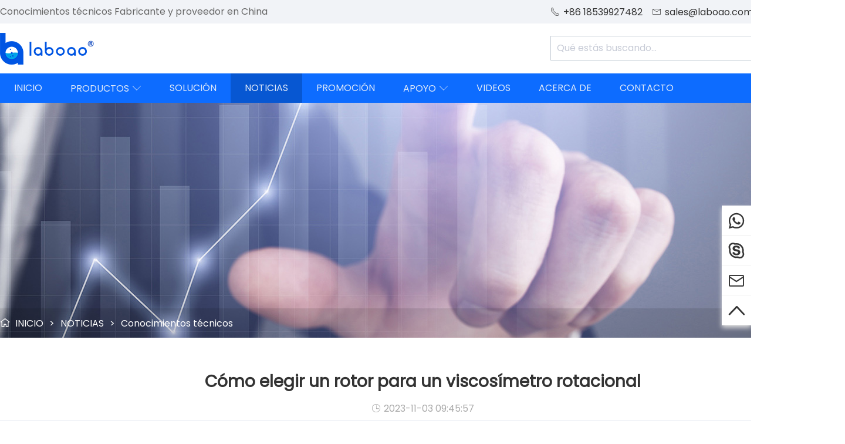

--- FILE ---
content_type: text/html; charset=utf-8
request_url: https://es.laboao.com/news/technical-knowledge/how-to-choose-a-rotor-for-a-rotational-viscometer
body_size: 11317
content:
<!DOCTYPE html>
<html lang="es">
<head>
	<meta charset="UTF-8">
	<meta http-equiv="X-UA-Compatible" content="IE=edge,chrome=1">
	<meta name="robots" contect="all">
	<meta name="renderer" content="webkit">
	<meta name="copyright" content="LABOAO">
	<meta name="viewport" content="width=device-width, initial-scale=1, maximum-scale=1, minimum-scale=1, user-scalable=no, viewport-fit=cover">
	<title>Cómo elegir un rotor para un viscosímetro rotacional - LABOAO</title>
	<meta name="keywords" content="fabricante de instrumentos de laboratorio, proveedor de equipos de laboratorio, instrumentos de ciencias de la vida, instrumentos analíticos, equipos de destilación de extracción, biorreactor, reactor de vidrio, evaporador rotatorio, liofilizador, congelador de baja temperatura, agitador de incubadora, esterilizador de vapor, centrífuga, horno de secado, espectrómetro raman">
	<meta name="description" content="La selección de un husillo de viscosímetro rotacional generalmente depende de la naturaleza de la muestra a medir y del rango de medición esperado.">	
    <meta name="theme-color" content="#0d6cff">
	<meta name="apple-mobile-web-app-status-bar-style" content="black">
	<meta property="og:type" content="news">
    <meta property="og:title" content="Cómo elegir un rotor para un viscosímetro rotacional - LABOAO">
    <meta property="og:site_name" content="es.laboao.com">
    <meta property="og:description" content="La selección de un husillo de viscosímetro rotacional generalmente depende de la naturaleza de la muestra a medir y del rango de medición esperado.">
    <meta property="og:url" content="https://es.laboao.com/news/technical-knowledge/how-to-choose-a-rotor-for-a-rotational-viscometer">
	<link rel="manifest" href="/manifest.json">
	<link rel="apple-touch-icon" href="/images/touch-icon-iphone.png">
	<link rel="apple-touch-icon" sizes="152x152" href="/images/touch-icon-ipad.png">
	<link rel="apple-touch-icon" sizes="180x180" href="/images/touch-icon-iphone-retina.png">
	<link rel="apple-touch-icon" sizes="167x167" href="/images/touch-icon-ipad-retina.png">
	<link rel="shortcut icon" type="image/x-icon" href="https://es.laboao.com/favicon.ico">
    <link rel="canonical" href="https://es.laboao.com/news/technical-knowledge/how-to-choose-a-rotor-for-a-rotational-viscometer">    
    <link rel="alternate" hreflang="en" href="https://www.laboao.com/news/technical-knowledge/how-to-choose-a-rotor-for-a-rotational-viscometer">
    <link rel="alternate" hreflang="pt" href="https://pt.laboao.com/news/technical-knowledge/how-to-choose-a-rotor-for-a-rotational-viscometer">
    <link rel="alternate" hreflang="es" href="https://es.laboao.com/news/technical-knowledge/how-to-choose-a-rotor-for-a-rotational-viscometer">
    <link rel="alternate" hreflang="ru" href="https://ru.laboao.com/news/technical-knowledge/how-to-choose-a-rotor-for-a-rotational-viscometer">
    <link rel="alternate" hreflang="de" href="https://de.laboao.com/news/technical-knowledge/how-to-choose-a-rotor-for-a-rotational-viscometer">
    <link rel="alternate" hreflang="fr" href="https://fr.laboao.com/news/technical-knowledge/how-to-choose-a-rotor-for-a-rotational-viscometer">
    <link rel="alternate" hreflang="ar" href="https://ar.laboao.com/news/technical-knowledge/how-to-choose-a-rotor-for-a-rotational-viscometer">
    <link rel="alternate" hreflang="kr" href="https://kr.laboao.com/news/technical-knowledge/how-to-choose-a-rotor-for-a-rotational-viscometer">
    <link rel="alternate" hreflang="it" href="https://it.laboao.com/news/technical-knowledge/how-to-choose-a-rotor-for-a-rotational-viscometer">
    <link rel="alternate" hreflang="id" href="https://id.laboao.com/news/technical-knowledge/how-to-choose-a-rotor-for-a-rotational-viscometer">
    <link rel="alternate" hreflang="jp" href="https://jp.laboao.com/news/technical-knowledge/how-to-choose-a-rotor-for-a-rotational-viscometer">
    <link rel="alternate" hreflang="nl" href="https://nl.laboao.com/news/technical-knowledge/how-to-choose-a-rotor-for-a-rotational-viscometer">
    <link rel="alternate" hreflang="in" href="https://in.laboao.com/news/technical-knowledge/how-to-choose-a-rotor-for-a-rotational-viscometer">
    <link rel="alternate" hreflang="x-default" href="https://www.laboao.com/news/technical-knowledge/how-to-choose-a-rotor-for-a-rotational-viscometer">
	<link rel="stylesheet" type="text/css" href="/stylesheets/base.css">
	<link rel="stylesheet" type="text/css" href="/stylesheets/common.css">
	<link rel="stylesheet" type="text/css" href="/stylesheets/news.css">
	<script type="application/ld+json">
	{
		"@context": "http://schema.org",
		"@type": "NewsArticle",
		"mainEntityOfPage": {
			"@type": "WebPage",
			"@id": "https://es.laboao.com/news/technical-knowledge/how-to-choose-a-rotor-for-a-rotational-viscometer"
		},
		"headline": "Cómo elegir un rotor para un viscosímetro rotacional - LABOAO",
		"datePublished": "2023-11-03 09:45:57",
		"publisher": {
			"@type": "Organization",
			"name": "LABOAO",
			"logo": {
				"@type": "ImageObject",
				"url": "https://es.laboao.com/images/logo-large.jpg"
	    	}
		},
		"description": "La selección de un husillo de viscosímetro rotacional generalmente depende de la naturaleza de la muestra a medir y del rango de medición esperado."
	}
	</script>
	<link rel="prefetch" href="/fonts/Poppins-Regular.ttf" as="font" type="font/ttf" crossorigin="">
<!--[if lt IE 9]>
	<script src="/javascripts/html5shiv.js"></script>
	<script src="/javascripts/selectivizr.js"></script>
<![endif]-->
<script defer>
	var _hmt = _hmt || [];
	(function() {
	  var hm = document.createElement("script");
	  hm.src = "https://hm.baidu.com/hm.js?3c35d3cf25400e9886b01846866e868b";
	  var s = document.getElementsByTagName("script")[0]; 
	  s.parentNode.insertBefore(hm, s);
	})();
</script>

<!-- Google tag (gtag.js) -->
<script async src="https://www.googletagmanager.com/gtag/js?id=G-RN38HQEM7N"></script>
<script>
  window.dataLayer = window.dataLayer || [];
  function gtag(){dataLayer.push(arguments);}
  gtag('js', new Date());

  gtag('config', 'G-RN38HQEM7N');
</script>

</head>
<body>
	<main>
		
<section id="top">
	<div class="tcontent">
		<div class="slogan">
			
				Conocimientos técnicos Fabricante y proveedor en China
			
		</div>
		<div class="fr">
			<div class="top-contact">
				<span><i class="icon">&#xe60b;</i>+86 18539927482</span>
				<span><i class="icon">&#xe60c;</i><a href="mailto:sales@laboao.com">sales@laboao.com</a></span>
			</div>
			<div class="multi-language">
				<div><em class="flag flag-es"></em><span>Español</span><i class="icon">&#xe627;</i></div>
				<ul>
					<li><a href="//www.laboao.com"><span class="flag flag-en"></span>English</a></li>
					<li><a href="//pt.laboao.com"><span class="flag flag-pt"></span>Português</a></li>
					<li><a href="//ru.laboao.com"><span class="flag flag-ru"></span>Pусский</a></li>
					<li><a href="//de.laboao.com"><span class="flag flag-de"></span>Deutsch</a></li>
					<li><a href="//fr.laboao.com"><span class="flag flag-fr"></span>Français</a></li>
					<li><a href="//ar.laboao.com"><span class="flag flag-ar"></span>العربية </a></li>
					<li><a href="//it.laboao.com"><span class="flag flag-it"></span>Italiano</a></li>
					<li><a href="//id.laboao.com"><span class="flag flag-id"></span>Indonesia</a></li>
					<li><a href="//kr.laboao.com"><span class="flag flag-kr"></span>한국어</a></li>					
					<li><a href="//jp.laboao.com"><span class="flag flag-jp"></span>日本語</a></li>
					<li><a href="//nl.laboao.com"><span class="flag flag-nl"></span>Nederlands</a></li>
					<li><a href="//in.laboao.com"><span class="flag flag-in"></span>हिंदी</a></li>
				</ul>
			</div>
		</div>
	</div>
</section>
<header>
	<section class="header-top">
		<div class="logo" title="LABOAO"><a href="https://es.laboao.com" title="INICIO"></a></div>
		<div class="fr">
			<div id="search-box">
				<form action="/search" method="get">
					<input type="search" name="keywords" class="search-product" placeholder="Qué estás buscando...">
					<input type="submit" class="btn-search" value="">
					<span><i class="icon">&#xe6f2;</i></span>
				</form>
			</div>
		</div>

		<section id="nav-adaptive">
			<div class="multi-language adaptive-language">
				<div><em class="flag flag-es"></em><span>Español</span><i class="icon">&#xe627;</i></div>
				<ul>
					<li><a href="//www.laboao.com"><span class="flag flag-en"></span>English</a></li>
					<li><a href="//pt.laboao.com"><span class="flag flag-pt"></span>Português</a></li>
					<li><a href="//ru.laboao.com"><span class="flag flag-ru"></span>Pусский</a></li>
					<li><a href="//de.laboao.com"><span class="flag flag-de"></span>Deutsch</a></li>
					<li><a href="//fr.laboao.com"><span class="flag flag-fr"></span>Français</a></li>
					<li><a href="//ar.laboao.com"><span class="flag flag-ar"></span>العربية </a></li>
					<li><a href="//it.laboao.com"><span class="flag flag-it"></span>Italiano</a></li>
					<li><a href="//id.laboao.com"><span class="flag flag-id"></span>Indonesia</a></li>
					<li><a href="//kr.laboao.com"><span class="flag flag-kr"></span>한국어</a></li>					
					<li><a href="//jp.laboao.com"><span class="flag flag-jp"></span>日本語</a></li>
					<li><a href="//nl.laboao.com"><span class="flag flag-nl"></span>Nederlands</a></li>
					<li><a href="//in.laboao.com"><span class="flag flag-in"></span>हिंदी</a></li>
				</ul>
			</div>
			<div id="nav-adaptive-button">
				<i class="icon">&#xe61e;</i>
			</div>		
			<ul>
				<li class=""><a href="/">INICIO</a></li>
				<li class="">
					<a href="/products" >PRODUCTOS</a>
					<span class="icon">&#xe627;</span>
					<div class="nav-adaptive-sub">
						
						
						
						
						
						
						
						
						
						
						
						
						
						
						
						
						
						
						
						
						
						
						
						
						
						
						
						
						
						
						
						
						
						
						
						
						
						
						
						
						
						
						
						
						
						
						
						
						
						
						
						
						
						
						
						
						
						
						
						
						
						
						
						
						
						
						
						
						
						
						
						
						
						
						
						
						
						
						
						
						
						
						
						
						
						
						
						
						
						
						
						<div><a href="/products/extraction-distillation-equipment">Equipos de extracción y destilación</a></div>
						
						
						
						
						
						
						
						
						
						
						
						
						
						
						
						
						
						
						
						
						
						
						
						
						
						
						
						
						
						
						
						
						
						
						
						
						
						
						
						
						
						
						
						
						
						
						
						
						
						
						
						
						
						
						
						
						
						
						
						
						
						
						
						
						
						
						
						
						
						
						
						
						
						
						
						
						
						
						
						
						
						
						
						
						
						
						
						
						
						
						
						
						
						
						
						
						
						
						
						
						
						
						
						
						
						
						
						
						
						
						
						
						
						
						
						
						
						
						
						
						
						
						
						
						
						
						
						
						
						
						
						
						
						
						
						
						
						<div><a href="/products/reactor">Reactor</a></div>
						
						
						
						<div><a href="/products/rotary-evaporator">Evaporador giratorio</a></div>
						
						
						
						<div><a href="/products/bioreactor-fermenter">Fermentador de biorreactor</a></div>
						
						<div><a href="/products/freeze-dryer">Secadora de hielo</a></div>
						
						
						
						<div><a href="/products/spray-dryer">Secador en spray</a></div>
						
						<div><a href="/products/steam-sterilizer">Esterilizador de vapor</a></div>
						
						
						
						
						
						<div><a href="/products/centrifuge">Centrífugo</a></div>
						
						
						
						<div><a href="/products/lab-furnace">Horno de laboratorio</a></div>
						
						
						
						<div><a href="/products/drying-oven">Horno de secado</a></div>
						
						
						
						<div><a href="/products/incubator">Incubadora</a></div>
						
						
						
						
						
						<div><a href="/products/low-temperature-freezer">Congelador de baja temperatura</a></div>
						
						<div><a href="/products/laboratory-equipment">Equipo de laboratorio</a></div>
						
						
						
						
						
						<div><a href="/products/life-science-instrument">Instrumento de ciencias de la vida</a></div>
						
						<div><a href="/products/drug-testing-instrument">Instrumento de prueba de drogas</a></div>
						
						
						
						<div><a href="/products/food-testing-instrument">Instrumento de prueba de alimentos</a></div>
						
						
						
						<div><a href="/products/analytical-instrument">Instrumento analítico</a></div>
						
						
						
						
						
						
						
						<div><a href="/products/petroleum-testing-equipment">Equipos de prueba de petróleo</a></div>
						
						<div><a href="/products/water-analysis-instrument">Instrumento de análisis de agua</a></div>
						
						
						
					</div>
				</li>
				<li class=""><a href="/solution">SOLUCIÓN</a></li>
				<li class="cur"><a href="/news">NOTICIAS</a></li>
				<li class=""><a href="/promotion">PROMOCIÓN</a></li>
				<li class=""><a href="#">APOYO</a>
					<span class="icon">&#xe627;</span>
					<div class="nav-adaptive-sub">
						<div><a href="/service">Servicio</a></div>
						<div><a href="/application">Solicitud</a></div>
						<div><a href="/agent">Agente</a></div>
						<div><a href="/faq">Preguntas más frecuentes</a></div>
						<div><a href="/catalog">Catálogo</a></div>
					</div>
				</li>
				<li class=""><a href="/videos">VIDEOS</a></li>
				<li class=""><a href="/about">ACERCA DE</a></li>
				<li class=""><a href="/contact">CONTACTO</a></li>
				<li>
					<form action="/search" method="get">
						<input type="search" name="keywords" class="search-product" placeholder="Qué estás buscando...">
						<input type="submit" class="btn-search" value="Search">
					</form>
				</li>
			</ul>
		</section>
	</section>
	<nav>
		<ul>
			<li><a href="/" class="">INICIO</a></li>
			<li class="">
				<a href="/products">PRODUCTOS<span class="icon">&#xe627;</span></a>
				<div class="sub-nav">
					
						
					
						
					
						
					
						
					
						
					
						
					
						
					
						
					
						
					
						
					
						
					
						
					
						
					
						
					
						
					
						
					
						
					
						
					
						
					
						
					
						
					
						
					
						
					
						
					
						
					
						
					
						
					
						
					
						
					
						
					
						
					
						
					
						
					
						
					
						
					
						
					
						
					
						
					
						
					
						
					
						
					
						
					
						
					
						
					
						
					
						
						
						<div>							
							<a href="/products/extraction-distillation-equipment">Equipos de extracción y destilación</a>							
							<ul>
								
									
								
									
								
									
								
									
								
									
								
									
								
									
								
									
								
									
								
									
								
									
								
									
								
									
								
									
								
									
								
									
								
									
								
									
								
									
								
									
								
									
								
									
								
									
								
									
								
									
								
									
								
									
								
									
								
									
								
									
								
									
								
									
								
									
								
									
								
									
								
									
								
									
								
									
								
									
								
									
								
									
								
									
								
									
								
									
								
									
								
									
								
									
								
									
								
									
								
									
								
									
								
									
								
									
								
									
								
									
								
									
								
									
								
									
								
									
									<li><a href="/products/centrifugal-extractor">Extractor centrífugo</a></li>
									
								
									
									<li><a href="/products/molecular-distillation-system">Sistema de destilación molecular</a></li>
									
								
									
								
									
								
									
								
									
								
									
								
									
								
									
									<li><a href="/products/short-path-distillation">Destilación de ruta corta</a></li>
									
								
									
								
									
									<li><a href="/products/falling-film-evaporator">Evaporador de película descendente</a></li>
									
								
									
								
									
								
									
								
									
								
									
								
									
								
									
								
									
								
									
								
									
								
									
								
									
								
									
								
									
								
									
								
									
								
									
								
									
								
									
								
									
								
									
								
									
								
									
								
									
								
									
								
									
								
									
								
									
								
									
								
									
								
									
								
									
								
									
								
									
								
									
								
									
								
									
									<li><a href="/products/supercritical-extraction-equipment">Equipos de extracción supercrítica</a></li>
									
								
									
									<li><a href="/products/closed-loop-extractor">Extractor de circuito cerrado</a></li>
									
								
									
								
									
								
									
								
									
								
									
								
									
								
									
								
									
								
									
								
									
								
									
								
									
								
									
								
									
								
									
								
									
								
									
								
									
								
									
								
									
								
									
								
									
								
									
								
									
								
									
								
									
								
									
								
									
								
									
								
									
								
									
								
									
								
									
								
									
								
									
								
									
								
									
								
									
								
									
								
									
								
									
								
									
								
									
								
							</ul>
						</div>
						
					
						
					
						
					
						
					
						
					
						
					
						
					
						
					
						
					
						
					
						
					
						
					
						
					
						
					
						
					
						
					
						
					
						
					
						
					
						
					
						
					
						
					
						
					
						
					
						
					
						
					
						
					
						
					
						
					
						
					
						
					
						
					
						
					
						
					
						
					
						
					
						
					
						
					
						
					
						
					
						
					
						
					
						
					
						
					
						
					
						
					
						
					
						
					
						
					
						
					
						
					
						
					
						
					
						
					
						
					
						
					
						
					
						
					
						
					
						
					
						
					
						
					
						
					
						
					
						
					
						
					
						
					
						
					
						
					
						
						
						<div>							
							<a href="/products/reactor">Reactor</a>							
							<ul>
								
									
								
									
									<li><a href="/products/single-layer-glass-reactor">Reactor de vidrio de una sola capa</a></li>
									
								
									
									<li><a href="/products/jacketed-glass-reactor">Reactor de vidrio con camisa</a></li>
									
								
									
								
									
								
									
								
									
								
									
								
									
								
									
								
									
								
									
								
									
								
									
								
									
								
									
								
									
								
									
								
									
								
									
								
									
								
									
								
									
								
									
								
									
								
									
								
									
									<li><a href="/products/lifting-glass-reactor">Reactor de vidrio de elevación</a></li>
									
								
									
								
									
								
									
								
									
								
									
								
									
								
									
								
									
								
									
								
									
								
									
								
									
								
									
								
									
								
									
								
									
								
									
								
									
								
									
								
									
								
									
								
									
								
									
								
									
								
									
								
									
								
									
								
									
								
									
								
									
								
									
								
									
								
									
								
									
								
									
								
									
								
									
								
									
								
									
								
									
								
									
								
									
								
									
								
									
								
									
								
									
								
									
									<li><a href="/products/crystallization-reactor">Reactor de cristalización</a></li>
									
								
									
								
									
								
									
								
									
								
									
								
									
								
									
								
									
								
									
								
									
								
									
								
									
								
									
								
									
								
									
								
									
								
									
								
									
								
									
								
									
								
									
								
									
								
									
								
									
								
									
								
									
								
									
								
									
								
									
								
									
								
									
								
									
								
									
								
									
									<li><a href="/products/stainless-steel-reactor">Reactor de acero inoxidable</a></li>
									
								
									
								
									
								
									
								
									
								
									
								
									
								
									
								
									
								
									
								
									
								
									
								
									
								
									
								
									
								
									
								
									
								
									
								
									
								
									
								
									
								
									
								
									
								
									
								
									
								
									
								
									
								
									
								
									
								
									
								
									
								
									
								
									
								
									
								
									
								
									
								
									
								
									
								
									
								
									
								
									
								
									
								
									
								
							</ul>
						</div>
						
					
						
					
						
						
						<div>							
							<a href="/products/rotary-evaporator">Evaporador giratorio</a>							
							<ul>
								
									
								
									
								
									
								
									
									<li><a href="/products/1l-5l-rotary-evaporator">1L-5L Evaporador giratorio</a></li>
									
								
									
									<li><a href="/products/10l-100l-rotary-evaporator">10L-100L Evaporador giratorio</a></li>
									
								
									
								
									
								
									
								
									
								
									
								
									
								
									
								
									
									<li><a href="/products/automatic-lifting-rotary-evaporator">Evaporador rotativo de elevación automático</a></li>
									
								
									
								
									
								
									
								
									
								
									
								
									
								
									
								
									
								
									
								
									
								
									
								
									
								
									
								
									
								
									
								
									
								
									
								
									
								
									
								
									
								
									
								
									
								
									
								
									
								
									
								
									
								
									
								
									
								
									
								
									
								
									
								
									
								
									
								
									
								
									
								
									
								
									
								
									
								
									
								
									
								
									
								
									
								
									
								
									
								
									
								
									
								
									
								
									
								
									
								
									
								
									
								
									
								
									
								
									
								
									
								
									
								
									
								
									
								
									
								
									
								
									
								
									
								
									
								
									
								
									
								
									
								
									
								
									
								
									
								
									
								
									
								
									
								
									
								
									
								
									
								
									
								
									
								
									
								
									
								
									
								
									
								
									
								
									
								
									
								
									
								
									
								
									
								
									
								
									
								
									
								
									
								
									
								
									
								
									
								
									
								
									
								
									
								
									
								
									
								
									
								
									
								
									
								
									
								
									
								
									
								
									
								
									
								
									
								
									
								
									
								
									
								
									
								
									
								
									
								
									
								
									
								
									
								
									
								
									
								
									
								
									
								
									
								
									
								
									
								
									
								
									
								
									
								
									
								
									
								
									
								
									
								
									
								
									
								
									
								
									
								
									
								
									
								
							</ul>
						</div>
						
					
						
					
						
						
						<div>							
							<a href="/products/bioreactor-fermenter">Fermentador de biorreactor</a>							
							<ul>
								
									
								
									
								
									
								
									
								
									
								
									
								
									
								
									
								
									
								
									
								
									
								
									
								
									
								
									
								
									
								
									
								
									
								
									
								
									
								
									
								
									
								
									
								
									
								
									
								
									
								
									
								
									
								
									
								
									
								
									
								
									
								
									
								
									
								
									
								
									
								
									
								
									
								
									
								
									
								
									
								
									
								
									
								
									
								
									
								
									
								
									
								
									
								
									
								
									
								
									
								
									
								
									
								
									
								
									
								
									
								
									
								
									
								
									
								
									
								
									
								
									
								
									
								
									
								
									
								
									
								
									
								
									
								
									
								
									
								
									
									<li><a href="/products/micro-fermenter-bioreactor">Biorreactor micro fermentador</a></li>
									
								
									
									<li><a href="/products/glass-bioreactor-fermenter">Fermentador de biorreactor de vidrio</a></li>
									
								
									
									<li><a href="/products/stainless-steel-fermenter-bioreactor">Biorreactor fermentador de acero inoxidable</a></li>
									
								
									
									<li><a href="/products/cell-bioreactor-system">Sistema de biorreactor celular</a></li>
									
								
									
								
									
									<li><a href="/products/solid-state-fermenter">Fermentador de estado sólido</a></li>
									
								
									
								
									
								
									
								
									
								
									
								
									
								
									
								
									
								
									
								
									
								
									
								
									
								
									
								
									
								
									
								
									
								
									
								
									
								
									
								
									
								
									
								
									
								
									
								
									
								
									
								
									
								
									
								
									
								
									
								
									
								
									
								
									
								
									
								
									
								
									
									<li><a href="/products/other-bioreactor-system">Otro sistema de biorreactor</a></li>
									
								
									
								
									
								
									
								
									
								
									
								
									
								
									
								
									
								
									
								
									
								
									
								
									
								
									
								
									
								
									
								
									
								
									
								
									
								
									
								
									
								
									
								
									
								
									
								
									
								
									
								
									
								
									
								
									
								
									
								
									
								
									
								
									
								
									
								
									
								
									
								
									
								
									
								
									
								
									
								
									
								
							</ul>
						</div>
						
					
						
						
						<div>							
							<a href="/products/freeze-dryer">Secadora de hielo</a>							
							<ul>
								
									
								
									
								
									
								
									
								
									
								
									
									<li><a href="/products/laboratory-freeze-dryer">Liofilizador de laboratorio</a></li>
									
								
									
									<li><a href="/products/small-food-freeze-dryer">Secadora de alimentos pequeños</a></li>
									
								
									
									<li><a href="/products/pilot-freeze-dryer">Liofilizador piloto</a></li>
									
								
									
								
									
								
									
								
									
								
									
								
									
								
									
								
									
								
									
								
									
								
									
								
									
								
									
								
									
								
									
								
									
								
									
								
									
								
									
								
									
								
									
								
									
								
									
								
									
								
									
								
									
								
									
								
									
								
									
								
									
								
									
								
									
								
									
								
									
								
									
								
									
								
									
								
									
								
									
								
									
								
									
								
									
								
									
								
									
								
									
								
									
								
									
								
									
								
									
								
									
								
									
								
									
								
									
								
									
								
									
								
									
								
									
								
									
								
									
								
									
								
									
								
									
								
									
								
									
								
									
								
									
								
									
								
									
								
									
								
									
								
									
								
									
								
									
								
									
								
									
								
									
								
									
								
									
								
									
								
									
								
									
								
									
								
									
									<li><a href="/products/large-food-freeze-dryer">Secador de congelación de alimentos grande</a></li>
									
								
									
									<li><a href="/products/pharmaceutical-freeze-dryer">Secador por congelación farmacéutica</a></li>
									
								
									
									<li><a href="/products/industrial-freeze-dryer">Secador por congelación industrial</a></li>
									
								
									
								
									
								
									
								
									
								
									
								
									
								
									
								
									
								
									
								
									
								
									
								
									
								
									
								
									
								
									
								
									
								
									
								
									
								
									
								
									
								
									
								
									
								
									
								
									
								
									
								
									
								
									
								
									
								
									
								
									
								
									
								
									
								
									
								
									
								
									
								
									
								
									
								
									
								
									
								
									
								
									
								
									
								
									
								
									
								
									
								
									
								
									
								
									
								
									
								
									
								
									
								
									
								
									
								
									
								
									
								
									
								
									
								
							</ul>
						</div>
						
					
						
					
						
						
						<div>							
							<a href="/products/spray-dryer">Secador en spray</a>							
							<ul>
								
									
								
									
								
									
								
									
								
									
								
									
								
									
								
									
								
									
								
									
								
									
								
									
								
									
								
									
								
									
								
									
								
									
								
									
								
									
								
									
								
									
								
									
								
									
								
									
								
									
								
									
								
									
								
									
								
									
								
									
								
									
								
									
								
									
								
									
								
									
								
									
								
									
								
									
								
									
								
									
								
									
								
									
								
									
								
									
								
									
								
									
								
									
								
									
								
									
								
									
								
									
								
									
								
									
								
									
								
									
								
									
								
									
								
									
								
									
								
									
								
									
								
									
								
									
								
									
								
									
								
									
								
									
								
									
								
									
								
									
								
									
								
									
								
									
								
									
								
									
								
									
								
									
								
									
								
									
								
									
								
									
								
									
								
									
								
									
								
									
								
									
								
									
								
									
								
									
								
									
								
									
								
									
								
									
								
									
								
									
								
									
								
									
								
									
									<li><a href="/products/small-spray-dryer">Secador por pulverización pequeño</a></li>
									
								
									
									<li><a href="/products/freeze-spray-dryer">Secador por congelación</a></li>
									
								
									
									<li><a href="/products/centrifugal-spray-dryer">Secador por pulverización centrífugo</a></li>
									
								
									
									<li><a href="/products/granulation-spray-dryer">Secador por pulverización de granulación</a></li>
									
								
									
									<li><a href="/products/closed-cycle-spray-dryer">Secador por aspersión de ciclo cerrado</a></li>
									
								
									
								
									
								
									
								
									
								
									
								
									
								
									
								
									
								
									
								
									
								
									
								
									
								
									
								
									
								
									
								
									
								
									
								
									
								
									
								
									
								
									
								
									
								
									
								
									
								
									
								
									
								
									
								
									
								
									
								
									
								
									
								
									
								
									
								
									
								
									
								
									
								
									
								
									
								
									
								
									
								
									
								
									
								
									
								
									
								
									
								
									
								
									
								
									
								
							</ul>
						</div>
						
					
						
						
						<div>							
							<a href="/products/steam-sterilizer">Esterilizador de vapor</a>							
							<ul>
								
									
								
									
								
									
								
									
								
									
								
									
								
									
								
									
								
									
									<li><a href="/products/portable-steam-sterilizer">Esterilizador de vapor portátil</a></li>
									
								
									
									<li><a href="/products/benchtop-steam-sterilizer">Esterilizador de vapor de sobremesa</a></li>
									
								
									
									<li><a href="/products/vertical-steam-sterilizer">Esterilizador de vapor vertical</a></li>
									
								
									
									<li><a href="/products/horizontal-steam-sterilizer">Esterilizador de vapor horizontal</a></li>
									
								
									
								
									
								
									
								
									
								
									
								
									
								
									
								
									
								
									
								
									
								
									
								
									
								
									
								
									
								
									
								
									
								
									
								
									
								
									
								
									
								
									
								
									
								
									
								
									
								
									
								
									
								
									
								
									
								
									
								
									
								
									
								
									
								
									
								
									
								
									
								
									
								
									
								
									
								
									
								
									
								
									
								
									
								
									
								
									
								
									
								
									
								
									
								
									
								
									
								
									
								
									
								
									
								
									
								
									
								
									
								
									
								
									
								
									
								
									
								
									
								
									
								
									
								
									
								
									
								
									
								
									
								
									
								
									
								
									
								
									
								
									
								
									
								
									
								
									
								
									
								
									
								
									
								
									
								
									
								
									
								
									
								
									
								
									
								
									
								
									
								
									
								
									
								
									
								
									
								
									
								
									
								
									
								
									
								
									
								
									
								
									
								
									
								
									
								
									
								
									
								
									
								
									
								
									
								
									
								
									
								
									
								
									
								
									
								
									
								
									
								
									
								
									
								
									
								
									
								
									
								
									
								
									
								
									
								
									
								
									
								
									
								
									
								
									
								
									
								
									
								
									
								
									
								
									
								
									
								
									
								
									
								
									
								
									
								
									
								
									
								
									
								
									
								
									
								
							</ul>
						</div>
						
					
						
					
						
					
						
						
						<div>							
							<a href="/products/centrifuge">Centrífugo</a>							
							<ul>
								
									
								
									
								
									
								
									
								
									
								
									
								
									
								
									
								
									
								
									
								
									
								
									
								
									
								
									
									<li><a href="/products/benchtop-high-speed-centrifuge">Centrífuga de mesa de alta velocidad</a></li>
									
								
									
									<li><a href="/products/benchtop-low-speed-centrifuge">Centrífuga de mesa de baja velocidad</a></li>
									
								
									
									<li><a href="/products/floor-high-speed-centrifuge">Centrifugadora de alta velocidad de piso</a></li>
									
								
									
									<li><a href="/products/floor-low-speed-centrifuge">Centrífuga de baja velocidad para pisos</a></li>
									
								
									
									<li><a href="/products/medical-centrifuge">Centrífuga médica</a></li>
									
								
									
								
									
								
									
								
									
								
									
								
									
								
									
								
									
								
									
								
									
								
									
								
									
								
									
								
									
								
									
								
									
								
									
								
									
								
									
								
									
								
									
								
									
								
									
								
									
								
									
								
									
								
									
								
									
								
									
								
									
								
									
								
									
								
									
								
									
								
									
								
									
								
									
								
									
								
									
								
									
								
									
								
									
								
									
								
									
								
									
								
									
								
									
									<li><a href="/products/mini-centrifuge">Mini centrífuga</a></li>
									
								
									
								
									
								
									
								
									
								
									
								
									
								
									
								
									
								
									
								
									
								
									
									<li><a href="/products/vacuum-concentrator-centrifuge">Centrífuga concentradora de vacío</a></li>
									
								
									
								
									
								
									
								
									
								
									
								
									
								
									
								
									
								
									
								
									
								
									
								
									
								
									
								
									
								
									
								
									
								
									
								
									
								
									
								
									
								
									
								
									
								
									
								
									
								
									
								
									
								
									
								
									
								
									
								
									
								
									
								
									
								
									
									<li><a href="/products/high-speed-tubular-centrifuge">Centrífuga tubular de alta velocidad</a></li>
									
								
									
								
									
								
									
								
									
								
									
								
									
								
									
								
									
								
									
								
									
								
									
								
									
								
									
								
									
								
									
								
									
								
									
								
									
								
									
								
									
								
									
								
									
								
									
								
									
								
									
								
									
								
									
								
									
								
									
								
									
								
									
								
									
								
									
								
									
								
									
								
									
								
									
								
									
								
									
								
									
								
									
								
							</ul>
						</div>
						
					
						
					
						
						
						<div>							
							<a href="/products/lab-furnace">Horno de laboratorio</a>							
							<ul>
								
									
								
									
								
									
								
									
								
									
								
									
								
									
								
									
								
									
								
									
								
									
								
									
								
									
								
									
								
									
								
									
								
									
								
									
								
									
								
									
								
									
								
									
								
									
								
									
								
									
									<li><a href="/products/muffle-furnace">Horno de mufla</a></li>
									
								
									
									<li><a href="/products/ash-furnace">Horno de ceniza</a></li>
									
								
									
								
									
								
									
								
									
								
									
								
									
								
									
								
									
								
									
								
									
								
									
								
									
								
									
								
									
								
									
								
									
								
									
								
									
								
									
								
									
								
									
								
									
								
									
								
									
								
									
								
									
								
									
								
									
								
									
								
									
								
									
								
									
								
									
								
									
								
									
								
									
								
									
								
									
								
									
								
									
								
									
								
									
								
									
								
									
								
									
								
									
								
									
								
									
								
									
								
									
								
									
								
									
								
									
								
									
								
									
								
									
								
									
								
									
								
									
								
									
								
									
								
									
								
									
								
									
								
									
								
									
								
									
								
									
								
									
								
									
								
									
								
									
								
									
								
									
								
									
								
									
								
									
									<li><a href="/products/vacuum-atmosphere-tube-furnace">Horno tubular de atmósfera de vacío</a></li>
									
								
									
								
									
								
									
								
									
								
									
								
									
								
									
								
									
								
									
								
									
								
									
									<li><a href="/products/vacuum-atmosphere-muffle-furnace">Horno de Mufla de Atmósfera al Vacío</a></li>
									
								
									
								
									
								
									
								
									
								
									
								
									
								
									
								
									
								
									
								
									
								
									
								
									
								
									
								
									
								
									
								
									
								
									
								
									
								
									
								
									
								
									
								
									
								
									
								
									
								
									
								
									
								
									
								
									
								
									
								
									
								
									
								
									
								
									
								
									
								
									
								
									
								
							</ul>
						</div>
						
					
						
					
						
						
						<div>							
							<a href="/products/drying-oven">Horno de secado</a>							
							<ul>
								
									
								
									
								
									
								
									
								
									
								
									
								
									
								
									
								
									
								
									
								
									
								
									
								
									
								
									
								
									
								
									
								
									
								
									
								
									
								
									
								
									
								
									
								
									
								
									
								
									
								
									
								
									
								
									
								
									
								
									
								
									
								
									
								
									
								
									
								
									
								
									
								
									
								
									
								
									
								
									
								
									
								
									
								
									
								
									
								
									
								
									
								
									
									<li><a href="/products/electric-drying-oven">Horno de secado eléctrico</a></li>
									
								
									
									<li><a href="/products/vacuum-drying-oven">Horno de secado al vacío</a></li>
									
								
									
									<li><a href="/products/drying-oven-incubator-dual-use">Horno de secado/incubadora(doble uso)</a></li>
									
								
									
								
									
								
									
								
									
								
									
								
									
								
									
								
									
								
									
								
									
								
									
								
									
								
									
								
									
								
									
								
									
								
									
								
									
								
									
								
									
								
									
								
									
								
									
								
									
								
									
								
									
								
									
								
									
								
									
									<li><a href="/products/sterilizing-oven">Horno de esterilización</a></li>
									
								
									
								
									
								
									
								
									
								
									
								
									
								
									
								
									
								
									
								
									
								
									
								
									
								
									
								
									
								
									
								
									
								
									
								
									
								
									
								
									
								
									
								
									
								
									
								
									
								
									
								
									
									<li><a href="/products/high-temperature-drying-oven">Horno de secado de alta temperatura</a></li>
									
								
									
								
									
								
									
								
									
								
									
								
									
								
									
								
									
								
									
								
									
								
									
								
									
								
									
								
									
								
									
								
									
								
									
								
									
								
									
								
									
								
									
								
									
								
									
								
									
								
									
								
									
								
									
								
									
								
									
								
									
								
									
								
									
								
									
								
									
								
									
								
									
								
									
								
									
								
									
								
									
								
									
								
									
								
									
								
									
								
									
								
									
								
							</ul>
						</div>
						
					
						
					
						
						
						<div>							
							<a href="/products/incubator">Incubadora</a>							
							<ul>
								
									
								
									
								
									
								
									
								
									
								
									
								
									
								
									
								
									
								
									
								
									
								
									
								
									
								
									
								
									
								
									
								
									
								
									
								
									
								
									
								
									
								
									
								
									
								
									
								
									
								
									
								
									
								
									
								
									
								
									
								
									
								
									
								
									
								
									
								
									
								
									
								
									
								
									
								
									
								
									
								
									
								
									
								
									
								
									
								
									
								
									
								
									
								
									
								
									
								
									
									<li><a href="/products/co2-incubator">Incubadora de CO2</a></li>
									
								
									
									<li><a href="/products/thermostatic-incubator">Incubadora Termostática</a></li>
									
								
									
									<li><a href="/products/mold-incubator">Incubadora de moldes</a></li>
									
								
									
									<li><a href="/products/artificial-climate-incubator">Incubadora de clima artificial</a></li>
									
								
									
									<li><a href="/products/biochemical-incubator">Incubadora Bioquímica</a></li>
									
								
									
									<li><a href="/products/light-incubator">Incubadora de luz</a></li>
									
								
									
									<li><a href="/products/drug-stability-test-chamber">Cámara de prueba de estabilidad de drogas</a></li>
									
								
									
									<li><a href="/products/low-temperature-incubator">Incubadora de baja temperatura</a></li>
									
								
									
									<li><a href="/products/seed-aging-incubator">Incubadora de semillas</a></li>
									
								
									
								
									
								
									
								
									
								
									
								
									
								
									
								
									
									<li><a href="/products/anaerobic-incubator">Incubadora anaeróbica</a></li>
									
								
									
								
									
								
									
								
									
								
									
								
									
								
									
								
									
								
									
								
									
								
									
								
									
								
									
								
									
								
									
								
									
								
									
								
									
								
									
								
									
								
									
								
									
								
									
								
									
								
									
								
									
								
									
								
									
								
									
								
									
								
									
								
									
								
									
								
									
								
									
								
									
								
									
								
									
								
									
								
									
								
									
								
									
								
									
								
									
								
									
								
									
								
									
								
									
								
									
								
									
								
									
								
									
								
									
								
									
								
									
								
									
								
									
								
									
								
									
								
									
								
									
								
									
								
									
								
									
								
									
								
									
								
									
								
									
								
									
								
									
								
									
								
									
								
									
								
									
								
									
								
									
								
									
								
									
								
									
								
									
								
									
								
									
								
									
								
									
								
							</ul>
						</div>
						
					
						
					
						
					
						
						
						<div>							
							<a href="/products/low-temperature-freezer">Congelador de baja temperatura</a>							
							<ul>
								
									
								
									
								
									
								
									
								
									
								
									
								
									
								
									
								
									
								
									
								
									
								
									
								
									
								
									
								
									
								
									
								
									
								
									
								
									
								
									
								
									
								
									
								
									
								
									
								
									
								
									
								
									
								
									
								
									
								
									
								
									
								
									
								
									
								
									
								
									
								
									
								
									
								
									
								
									
								
									
									<li><a href="/products/2c-8c-medical-refrigerator">Refrigerador médico 2°C ~ 8°C</a></li>
									
								
									
									<li><a href="/products/4c-blood-bank-refrigerator">Refrigerador del banco de sangre 4°C</a></li>
									
								
									
									<li><a href="/products/-25c-low-temperature-freezer">-25°C Congelador de baja temperatura</a></li>
									
								
									
									<li><a href="/products/-40c-low-temperature-freezer">-40°C Congelador de baja temperatura</a></li>
									
								
									
									<li><a href="/products/-60c-ultra-low-temperature-freezer">-60°C Congelador de ultra baja temperatura</a></li>
									
								
									
									<li><a href="/products/-86c-ultra-low-temperature-freezer">-86°C Congelador de ultra baja temperatura</a></li>
									
								
									
								
									
								
									
								
									
								
									
								
									
								
									
								
									
								
									
								
									
								
									
								
									
								
									
								
									
								
									
								
									
								
									
								
									
								
									
								
									
								
									
								
									
								
									
								
									
								
									
								
									
								
									
								
									
								
									
								
									
								
									
								
									
								
									
								
									
								
									
								
									
								
									
								
									
								
									
								
									
								
									
								
									
								
									
								
									
								
									
								
									
								
									
								
									
								
									
									<li><a href="/products/-105c-cryogenic-freezer">-105℃ Congelador criogénico</a></li>
									
								
									
									<li><a href="/products/-135c-cryogenic-freezer">-135℃ Congelador criogénico</a></li>
									
								
									
									<li><a href="/products/-150c-cryogenic-freezer">-150℃ Congelador criogénico</a></li>
									
								
									
									<li><a href="/products/-164c-cryogenic-freezer">-164℃ Congelador criogénico</a></li>
									
								
									
								
									
								
									
								
									
								
									
								
									
								
									
								
									
								
									
								
									
								
									
								
									
								
									
								
									
								
									
								
									
								
									
								
									
								
									
								
									
								
									
								
									
								
									
								
									
								
									
								
									
								
									
								
									
								
									
								
									
								
									
								
									
								
									
								
									
								
									
								
									
								
									
								
									
								
									
								
									
								
									
								
									
								
									
								
									
								
									
								
									
								
									
								
									
								
									
								
									
								
									
								
									
								
									
								
							</ul>
						</div>
						
					
						
						
						<div>							
							<a href="/products/laboratory-equipment">Equipo de laboratorio</a>							
							<ul>
								
									
								
									
								
									
								
									
								
									
								
									
								
									
								
									
								
									
								
									
								
									
								
									
								
									
								
									
								
									
								
									
								
									
								
									
								
									
								
									
								
									
								
									
								
									
								
									
								
									
								
									
								
									
								
									
								
									
								
									
								
									
								
									
								
									
								
									
								
									
								
									
								
									
								
									
								
									
								
									
								
									
								
									
								
									
								
									
								
									
								
									
								
									
								
									
								
									
								
									
								
									
								
									
								
									
								
									
								
									
								
									
								
									
								
									
								
									
								
									
								
									
								
									
								
									
								
									
								
									
								
									
								
									
								
									
								
									
								
									
								
									
								
									
								
									
								
									
								
									
								
									
								
									
								
									
								
									
								
									
								
									
								
									
								
									
								
									
								
									
								
									
								
									
								
									
								
									
								
									
								
									
								
									
								
									
								
									
								
									
								
									
								
									
								
									
								
									
								
									
								
									
								
									
								
									
								
									
								
									
								
									
								
									
								
									
								
									
								
									
								
									
									<li><a href="/products/water-bath">Baño de agua</a></li>
									
								
									
								
									
								
									
								
									
								
									
									<li><a href="/products/fume-hood">Campana extractora</a></li>
									
								
									
								
									
									<li><a href="/products/gas-scrubber">Depurador de gas</a></li>
									
								
									
								
									
								
									
									<li><a href="/products/water-distiller">Destilador de agua</a></li>
									
								
									
								
									
								
									
									<li><a href="/products/pump">Bomba</a></li>
									
								
									
									<li><a href="/products/filtration-equipment">Equipo de filtración</a></li>
									
								
									
								
									
									<li><a href="/products/heating-circulator">Circulador de calefacción</a></li>
									
								
									
								
									
									<li><a href="/products/chilling-circulator">Circulador de enfriamiento</a></li>
									
								
									
								
									
									<li><a href="/products/heater-chiller-circulator">Circulador del enfriador del calentador</a></li>
									
								
									
								
									
									<li><a href="/products/glass-liquid-separator">Separador de líquidos de vidrio</a></li>
									
								
									
									<li><a href="/products/ultrasonic-cleaner">Limpiador ultrasónico</a></li>
									
								
									
								
									
								
									
									<li><a href="/products/ultrasonic-disperser">Dispersor ultrasónico</a></li>
									
								
									
									<li><a href="/products/ultrasonic-flaw-detector">Detector ultrasónico de defectos</a></li>
									
								
									
								
									
								
									
									<li><a href="/products/ultrasonic-thickness-gauge">Medidor de espesor ultrasónico</a></li>
									
								
									
								
									
									<li><a href="/products/microwave-digestion">Digestión por microondas</a></li>
									
								
									
								
									
									<li><a href="/products/rotational-viscometer">Viscosímetro rotacional</a></li>
									
								
									
									<li><a href="/products/ultrapure-water-system">Sistema de agua ultrapura</a></li>
									
								
									
									<li><a href="/products/mixers-rotators">Mezcladores Rotadores</a></li>
									
								
									
								
									
								
									
									<li><a href="/products/nitrogen-concentrator">Concentrador de nitrógeno</a></li>
									
								
							</ul>
						</div>
						
					
						
					
						
					
						
						
						<div>							
							<a href="/products/life-science-instrument">Instrumento de ciencias de la vida</a>							
							<ul>
								
									
								
									
								
									
								
									
								
									
								
									
								
									
								
									
								
									
								
									
								
									
								
									
								
									
								
									
								
									
								
									
								
									
								
									
								
									
								
									
								
									
								
									
								
									
								
									
								
									
								
									
								
									
								
									
								
									
								
									
								
									
								
									
								
									
								
									
								
									
									<li><a href="/products/biological-safety-cabinet">Gabinete de seguridad biológica</a></li>
									
								
									
									<li><a href="/products/clean-bench">Banco limpio</a></li>
									
								
									
									<li><a href="/products/liquid-nitrogen-tank">Tanque de Nitrógeno Líquido</a></li>
									
								
									
									<li><a href="/products/incubator-shaker">Agitador de incubadora</a></li>
									
								
									
									<li><a href="/products/ultrasonic-cell-crusher">Trituradora ultrasónica de células</a></li>
									
								
									
								
									
								
									
								
									
								
									
								
									
								
									
								
									
								
									
								
									
								
									
								
									
								
									
								
									
								
									
								
									
								
									
								
									
								
									
								
									
								
									
								
									
									<li><a href="/products/pcr-thermal-cycler">Ciclador térmico por PCR</a></li>
									
								
									
									<li><a href="/products/nucleic-acid-extractor">Extractor de ácido nucleico</a></li>
									
								
									
								
									
								
									
								
									
								
									
								
									
								
									
								
									
								
									
								
									
								
									
								
									
								
									
								
									
								
									
									<li><a href="/products/molecular-biology-instrument">Instrumento de Biología Molecular</a></li>
									
								
									
								
									
								
									
								
									
								
									
								
									
								
									
								
									
								
									
								
									
								
									
								
									
								
									
								
									
								
									
								
									
								
									
								
									
								
									
								
									
								
									
								
									
								
									
								
									
								
									
								
									
								
									
								
									
								
									
								
									
								
									
								
									
								
									
								
									
								
									
								
									
								
									
								
									
								
									
								
									
								
									
								
									
								
									
								
									
								
									
								
									
								
									
								
									
								
									
								
									
								
									
								
									
								
									
								
									
								
									
								
									
								
									
								
									
								
									
								
									
								
									
								
									
								
									
								
									
								
									
								
									
								
									
								
									
								
									
								
									
								
									
								
									
								
									
								
							</ul>
						</div>
						
					
						
						
						<div>							
							<a href="/products/drug-testing-instrument">Instrumento de prueba de drogas</a>							
							<ul>
								
									
								
									
								
									
								
									
								
									
								
									
								
									
								
									
								
									
								
									
								
									
								
									
								
									
								
									
								
									
								
									
								
									
								
									
								
									
									<li><a href="/products/dissolution-tester">Probador de disolución</a></li>
									
								
									
									<li><a href="/products/disintegration-tester">Probador de desintegracion</a></li>
									
								
									
									<li><a href="/products/tablet-friability-tester">Probador de friabilidad de tabletas</a></li>
									
								
									
									<li><a href="/products/tablet-hardness-tester">Probador de dureza de la tableta</a></li>
									
								
									
									<li><a href="/products/thickness-tester">Probador de espesor</a></li>
									
								
									
									<li><a href="/products/other-drug-testing-instrument">Otro instrumento de prueba de drogas</a></li>
									
								
									
								
									
								
									
								
									
								
									
								
									
								
									
								
									
								
									
								
									
								
									
								
									
								
									
								
									
								
									
								
									
								
									
								
									
								
									
								
									
								
									
								
									
								
									
								
									
								
									
								
									
								
									
								
									
								
									
								
									
								
									
								
									
								
									
								
									
								
									
								
									
								
									
								
									
								
									
								
									
								
									
								
									
								
									
								
									
								
									
								
									
								
									
								
									
								
									
								
									
								
									
								
									
								
									
								
									
								
									
								
									
								
									
								
									
								
									
								
									
								
									
								
									
								
									
								
									
								
									
								
									
								
									
								
									
								
									
								
									
								
									
								
									
								
									
								
									
								
									
								
									
								
									
								
									
								
									
								
									
								
									
								
									
								
									
								
									
								
									
								
									
								
									
								
									
								
									
								
									
								
									
								
									
								
									
								
									
								
									
								
									
								
									
								
									
								
									
								
									
								
									
								
									
								
									
								
									
								
									
								
									
								
									
								
									
								
									
								
									
								
									
								
									
								
									
								
									
								
									
								
									
								
									
								
									
								
									
								
									
								
									
								
									
								
									
								
									
								
									
								
									
								
							</ul>
						</div>
						
					
						
					
						
						
						<div>							
							<a href="/products/food-testing-instrument">Instrumento de prueba de alimentos</a>							
							<ul>
								
									
								
									
								
									
								
									
								
									
								
									
								
									
								
									
								
									
								
									
								
									
								
									
								
									
								
									
								
									
								
									
								
									
								
									
								
									
								
									
								
									
								
									
								
									
								
									
								
									
								
									
								
									
								
									
								
									
								
									
								
									
								
									
								
									
								
									
								
									
								
									
								
									
								
									
								
									
								
									
								
									
								
									
								
									
								
									
								
									
								
									
								
									
								
									
								
									
								
									
								
									
								
									
								
									
								
									
								
									
								
									
								
									
								
									
								
									
								
									
								
									
								
									
								
									
								
									
								
									
								
									
								
									
								
									
								
									
								
									
								
									
								
									
								
									
								
									
								
									
								
									
								
									
								
									
								
									
								
									
								
									
								
									
								
									
								
									
								
									
								
									
								
									
								
									
								
									
								
									
								
									
								
									
								
									
								
									
								
									
								
									
								
									
								
									
								
									
								
									
								
									
								
									
								
									
								
									
								
									
								
									
								
									
								
									
								
									
								
									
								
									
								
									
								
									
								
									
								
									
								
									
								
									
								
									
								
									
								
									
								
									
								
									
								
									
								
									
								
									
								
									
								
									
								
									
								
									
								
									
								
									
								
									
								
									
								
									
								
									
								
									
								
									
								
									
								
									
								
									
								
									
								
									
								
									
								
									
								
									
								
									
								
									
								
									
								
									
								
									
								
							</ul>
						</div>
						
					
						
					
						
						
						<div>							
							<a href="/products/analytical-instrument">Instrumento analítico</a>							
							<ul>
								
									
								
									
								
									
								
									
								
									
								
									
								
									
								
									
								
									
								
									
								
									
								
									
								
									
								
									
								
									
								
									
								
									
								
									
								
									
								
									
								
									
								
									
								
									
								
									
								
									
								
									
								
									
								
									
									<li><a href="/products/spectrophotometer">Espectrofotometro</a></li>
									
								
									
									<li><a href="/products/atomic-absorption-spectrophotometer">Espectrofotómetro de absorción atómica</a></li>
									
								
									
								
									
								
									
								
									
									<li><a href="/products/gas-chromatography">Cromatografía de gases(GC)</a></li>
									
								
									
									<li><a href="/products/gas-chromatography-mass-spectrometry">Cromatografía de gases de espectrometría de masas(GC-MS)</a></li>
									
								
									
								
									
								
									
								
									
								
									
								
									
								
									
								
									
								
									
								
									
								
									
								
									
								
									
								
									
								
									
								
									
								
									
								
									
								
									
								
									
								
									
								
									
								
									
								
									
								
									
								
									
								
									
								
									
								
									
									<li><a href="/products/ftir-spectrometer">Espectrómetro FTIR</a></li>
									
								
									
									<li><a href="/products/raman-spectrometer">Espectrómetro Raman</a></li>
									
								
									
								
									
								
									
								
									
									<li><a href="/products/x-ray-fluorescence-spectrometer-xrf">Espectrómetro de fluorescencia de rayos X(XRF)</a></li>
									
								
									
								
									
								
									
								
									
								
									
								
									
								
									
								
									
								
									
								
									
								
									
								
									
								
									
								
									
								
									
								
									
								
									
								
									
								
									
								
									
								
									
								
									
								
									
								
									
								
									
								
									
								
									
								
									
								
									
								
									
								
									
								
									
								
									
								
									
								
									
								
									
								
									
								
									
								
									
								
									
								
									
								
									
								
									
								
									
								
									
								
									
								
									
								
									
								
									
								
									
								
									
								
									
								
									
								
									
								
									
								
									
								
									
								
									
								
									
								
									
								
									
								
									
								
									
								
									
								
									
								
									
								
									
								
									
								
									
								
									
								
									
								
									
								
									
								
									
								
									
								
									
								
									
								
									
								
									
								
									
								
									
								
									
								
							</ul>
						</div>
						
					
						
					
						
					
						
					
						
						
						<div>							
							<a href="/products/petroleum-testing-equipment">Equipos de prueba de petróleo</a>							
							<ul>
								
									
								
									
								
									
								
									
								
									
								
									
								
									
								
									
								
									
								
									
								
									
								
									
								
									
								
									
								
									
								
									
								
									
								
									
								
									
								
									
								
									
								
									
								
									
								
									
								
									
								
									
								
									
								
									
								
									
								
									
								
									
								
									
								
									
								
									
								
									
								
									
								
									
								
									
								
									
								
									
								
									
								
									
								
									
								
									
								
									
								
									
								
									
								
									
								
									
								
									
								
									
								
									
								
									
								
									
								
									
								
									
								
									
								
									
								
									
								
									
								
									
								
									
								
									
								
									
								
									
								
									
								
									
								
									
								
									
								
									
								
									
								
									
								
									
								
									
								
									
								
									
								
									
								
									
								
									
								
									
								
									
								
									
								
									
									<li><a href="/products/flash-point-tester">Probador de punto de inflamación</a></li>
									
								
									
									<li><a href="/products/petroleum-distillation-tester">Probador de destilación de petróleo</a></li>
									
								
									
									<li><a href="/products/fuel-oil-tester">Probador de aceite combustible</a></li>
									
								
									
									<li><a href="/products/low-temperature-tester">Probador de baja temperatura</a></li>
									
								
									
									<li><a href="/products/lubricating-oil-tester">Probador de aceite lubricante</a></li>
									
								
									
									<li><a href="/products/oxygen-bomb-calorimeter">Calorímetro de bomba de oxígeno</a></li>
									
								
									
									<li><a href="/products/kinematic-viscosity-tester">Probador de viscosidad cinemática</a></li>
									
								
									
									<li><a href="/products/water-content-tester">Probador de contenido de agua</a></li>
									
								
									
								
									
								
									
								
									
								
									
								
									
								
									
								
									
								
									
								
									
								
									
								
									
								
									
								
									
								
									
								
									
								
									
								
									
								
									
								
									
								
									
								
									
								
									
								
									
								
									
								
									
								
									
								
									
								
									
								
									
								
									
								
									
								
									
								
									
								
									
								
									
								
									
								
									
								
									
								
									
								
									
								
									
								
									
								
									
								
									
								
									
								
									
								
									
								
									
								
									
								
									
								
									
								
									
								
									
								
									
								
									
								
									
								
									
								
									
								
									
								
							</ul>
						</div>
						
					
						
						
						<div>							
							<a href="/products/water-analysis-instrument">Instrumento de análisis de agua</a>							
							<ul>
								
									
								
									
								
									
								
									
								
									
								
									
								
									
								
									
								
									
								
									
								
									
								
									
								
									
								
									
								
									
								
									
								
									
								
									
								
									
								
									
								
									
								
									
								
									
								
									
								
									
								
									
								
									
								
									
								
									
								
									
								
									
								
									
								
									
								
									
								
									
								
									
								
									
								
									
								
									
								
									
								
									
								
									
								
									
								
									
								
									
								
									
								
									
								
									
								
									
								
									
								
									
								
									
								
									
								
									
								
									
								
									
								
									
								
									
								
									
								
									
								
									
								
									
								
									
								
									
								
									
								
									
								
									
								
									
								
									
								
									
								
									
								
									
								
									
								
									
								
									
								
									
								
									
								
									
								
									
								
									
								
									
								
									
								
									
								
									
								
									
								
									
								
									
								
									
								
									
								
									
								
									
								
									
								
									
								
									
								
									
								
									
								
									
								
									
								
									
								
									
								
									
								
									
								
									
								
									
								
									
									<li><a href="/products/toc-analyzer">Analizador de TOC</a></li>
									
								
									
								
									
								
									
								
									
								
									
								
									
								
									
								
									
									<li><a href="/products/titrator">Titulador</a></li>
									
								
									
								
									
								
									
								
									
								
									
								
									
								
									
								
									
								
									
								
									
								
									
								
									
								
									
								
									
								
									
								
									
								
									
								
									
								
									
								
									
								
									
								
									
								
									
								
									
								
									
								
									
								
									
								
									
								
									
								
									
								
									
								
									
								
									
								
									
								
									
								
									
								
									
								
							</ul>
						</div>
						
					
						
					
				</div>
			</li>
			<li class=""><a href="/solution">SOLUCIÓN</a></li>
			<li class="cur"><a href="/news">NOTICIAS</a></li>
			<li class=""><a href="/promotion">PROMOCIÓN</a></li>
			<li class="">
				<a href="#" >APOYO<span class="icon">&#xe627;</span></a>
				<div class="sub-common">
					<a href="/service">Servicio</a>
					<a href="/application">Solicitud</a>
					<a href="/agent">Agente</a>
					<a href="/faq">Preguntas más frecuentes</a>
					<a href="/catalog">Catálogo</a>
				</div>
			</li>	
			<li class=""><a href="/videos">VIDEOS</a></li>
			<li class=""><a href="/about">ACERCA DE</a></li>
			<li class=""><a href="/contact">CONTACTO</a></li>
		</ul>
	</nav>
</header>


		<section class="banner banner-news">
			<section class="breadcrumb">
				<div><i class="icon">&#xe616;</i><a href="/">INICIO</a><span>></span><a href="/news">NOTICIAS</a><span>></span>Conocimientos técnicos</div>
			</section>
		</section>
		
		<section id="article-container">
			<h1>Cómo elegir un rotor para un viscosímetro rotacional</h1>
			<div id="news-meta">
				<i class="icon">&#xe613;</i><em>2023-11-03 09:45:57</em>
			</div>

			<article>
				<div id="article-lead">
					La selección de un husillo de viscosímetro rotacional generalmente depende de la naturaleza de la muestra a medir y del rango de medición esperado.
				</div>
				<p>La selección de un husillo de viscosímetro rotacional generalmente depende de la naturaleza de la muestra a medir y del rango de medición esperado. Diferentes tipos de rotores son adecuados para diferentes tipos de líquidos o lodos. A continuación se muestran algunos tipos comunes de husillos de viscosímetro rotacional y su idoneidad:</p><p><br/></p><p>1. Rotor giratorio de bolas (Esferas): adecuado para la mayoría de fluidos, especialmente en el rango de viscosidad media a alta. El diámetro de la bola se utiliza a menudo para ajustar el rango de medición.</p><p><br/></p><p>2. Rotor de palas (husillos): Existen palas de varias formas y tamaños, adecuadas para muestras con diferentes rangos de viscosidad. Las palas más pequeñas son adecuadas para líquidos de baja viscosidad, mientras que las palas más grandes son adecuadas para líquidos de alta viscosidad.</p><p><br/></p><p>3. Rotor cónico (Conos): adecuado para líquidos o lodos de alta viscosidad. El rotor cónico proporciona una mayor fuerza de corte y es adecuado para medir muestras de alta viscosidad, como coloides, pegamentos, etc.</p><p><br/></p><p>4. Rotor de copa (Cups): adecuado para medir la viscosidad de líquidos, especialmente la tensión superficial de los líquidos. Los rotores de copa se utilizan a menudo para medir la viscosidad de líquidos como pinturas y grasas.</p><p><br/></p><p>5. Rotores cilíndricos (Cilindros): adecuados para la medición de muestras que no fluyen como polvos, gránulos y coloides.</p><p><br/></p><p>Al seleccionar un husillo, debe considerar las características de su muestra (por ejemplo, viscosidad, tamaño de partícula, fluidez, etc.) y el rango de medición requerido.</p><p><br/></p><p>Números de rotor comunes:</p><p>La elección del número de husillo para un viscosímetro rotacional generalmente depende de la naturaleza y el rango de viscosidad de la muestra a medir. Los diferentes números de rotor representan diferentes tamaños y formas de rotor, adecuados para diferentes rangos de mediciones de viscosidad. A continuación se muestran algunos números de rotor comunes y su aplicabilidad:</p><p><br/></p><p>1. Husillo n.º 1: adecuado para rangos de viscosidad más bajos, generalmente utilizado para muestras líquidas, como muestras de agua.</p><p><br/></p><p>2. Husillo n.° 2: Adecuado para rangos de viscosidad media, a menudo se usa para medir muestras como soluciones y recubrimientos.</p><p>3. Husillo n.° 3: Adecuado para rangos de viscosidad más altos, adecuado para muestras en suspensión y coloidales.</p><p><br/></p><p>4. Husillo n.º 4: Adecuado para rangos de viscosidad muy altos, normalmente utilizado para lodos, coloides y líquidos que no fluyen.</p><p><br/></p><p>5. Husillo #5: Para muestras de viscosidad extremadamente alta, como materiales pastosos o semisólidos.</p><p><br/></p><p>6. Rotor 0#: Es adecuado para la medición de muchos líquidos de viscosidad media a alta y es uno de los rotores más utilizados. Los siguientes son tipos de muestra adecuados para usar el rotor 0#:</p><p>a. Recubrimientos y pinturas líquidos: el rotor 0# se usa a menudo para medir la viscosidad de recubrimientos y pinturas líquidos. Las muestras de este tipo suelen tener una viscosidad de media a alta.</p><p>b. Resina y pegamento: La resina líquida y el pegamento suelen tener una viscosidad relativamente alta y son adecuados para medir con el rotor 0#.</p><p>C. Cosméticos: Ciertos productos cosméticos, como lociones, cremas y bases cosméticas, normalmente se encuentran en el rango de viscosidad media y son adecuados para realizar pruebas con el husillo 0#.</p><p>d. Alimentos y bebidas: por ejemplo, productos alimenticios como mermelada, almíbar, miel y algunas bebidas espesas pueden utilizar el rotor 0# para medir la viscosidad.</p><p>mi. Productos químicos: algunos productos químicos, como soluciones, ciertas soluciones coloidales, etc., se pueden medir utilizando el rotor 0#.</p><p><br/></p><p>Opcional:</p><p>Un adaptador de muestra es un accesorio para un viscosímetro rotacional que normalmente se usa para medir muestras con menos viscosidad o cuando solo hay disponible una pequeña cantidad de muestra. Los adaptadores de muestras pequeñas pueden ayudar a garantizar mediciones de viscosidad precisas con volúmenes de muestra pequeños.</p><p><br/></p><p>Los adaptadores de muestras son adecuados para los siguientes tipos de muestras:</p><p><br/></p><p>1. Muestras de alta viscosidad: cuando se trata de líquidos o lodos de alta viscosidad, generalmente solo se requiere una pequeña cantidad de muestra para la prueba. Los adaptadores de muestras pueden ayudar a obtener datos precisos de viscosidad con volúmenes de muestra pequeños.</p><p><br/></p><p>2. Fluidos no newtonianos explícitos: la viscosidad de algunos líquidos cambia significativamente cuando se aplica una fuerza cortante. Este fenómeno se llama fluidos no newtonianos. Hay adaptadores de muestra disponibles para probar este tipo de fluido, lo que proporciona datos reológicos precisos.</p><p><br/></p><p>3. Tamaño de muestra limitado: en algunos casos, como en la industria farmacéutica o en la investigación de laboratorio, el número de muestras puede ser muy limitado. El adaptador de muestra garantiza un uso mínimo de la muestra y aún permite mediciones precisas de la viscosidad.</p><p><br/></p><p>4. Muestras con requisitos de alta precisión: para muestras que requieren una precisión de medición extremadamente alta, el uso de un adaptador de muestra puede ayudar a reducir el volumen de la muestra, mejorando así la precisión de la prueba.</p><p><br/></p>
			</article>
			<div id="news-siblings">
				<p><span>Anterior</span><a href="/news/technical-knowledge/haker-accessories-introduction" >Introducción a los accesorios de la coctelera</a></p>
				<p><span>Próximo</span><a href="/news/technical-knowledge/basic-introduction-to-centrifuges" >Introducción básica a las centrífugas</a></p>
			</div>
			<div id="article-share"><div class="addthis_inline_share_toolbox_gy0o"></div></div>
		</section>

		
		<section id="related-products">
            <h2><span>Usted puede estar interesado</span></h2>
            <ul>
                
                <li>
                    <a href="/products/rotational-viscometer/brookfield-rotational-viscometer" target="_blank">
                        <img src="/upload/image/product/brookfield-rotational-viscometer-1.jpg" width="100%" height="auto" alt="Viscosímetro rotacional Brookfield">
                    </a>
                    <div><a href="/products/rotational-viscometer/brookfield-rotational-viscometer">Viscosímetro rotacional Brookfield</a></div>
                </li>
                
                <li>
                    <a href="/products/rotational-viscometer/digital-rotational-viscometer-with-water-bath" target="_blank">
                        <img src="/upload/image/product/digital-rotational-viscometer-with-water-bath-1.jpg" width="100%" height="auto" alt="Viscosímetro rotacional digital con baño de agua">
                    </a>
                    <div><a href="/products/rotational-viscometer/digital-rotational-viscometer-with-water-bath">Viscosímetro rotacional digital con baño de agua</a></div>
                </li>
                
                <li>
                    <a href="/products/rotational-viscometer/heating-brookfield-rotational-viscometer" target="_blank">
                        <img src="/upload/image/product/heating-brookfield-rotational-viscometer-1.jpg" width="100%" height="auto" alt="Calentamiento del viscosímetro rotacional Brookfield">
                    </a>
                    <div><a href="/products/rotational-viscometer/heating-brookfield-rotational-viscometer">Calentamiento del viscosímetro rotacional Brookfield</a></div>
                </li>
                
            </ul>
        </section>
        

		<footer>
	<section class="footer-content">
		<div class="footer-item">
			<img src="/images/logo-white.png" alt="laboao logo"></img>
			<p>Proveedor de soluciones de laboratorio profesional</p>
			<div>LABOAO es una empresa de alta tecnología que integra I+D, producción, ventas, importación y exportación, y es un proveedor líder de soluciones de equipos de laboratorio en China.El negocio principal de LABOAO incluye instrumentos/consumibles de laboratorio, instrumentos de ciencias de la vida, instrumentos de análisis químico, instrumentos ópticos, instrumentos médicos equipos, instrumentos de inspección de drogas, instrumentos agrícolas, instrumentos de inspección de alimentos y otros instrumentos relacionados con la industria.</div>
			<div><a href="/privacyPolicy">Política de privacidad</a> - <a href="/cookie">Galleta</a> - <a href="/sitemap">Mapa del sitio</a></div>
			<div><a href="https://beian.miit.gov.cn/" target="_blank" rel="noopener">豫ICP备18035501号-1</a><span class="made-in-china"><i class="icon">&#xe644;</i>HECHO EN CHINA</span></div>
		</div>
		<div class="footer-item">
			<h4>PRODUCTOS</h4>
			<ul>
				
				
				
				
				
				
				
				
				
				
				
				
				
				
				
				
				
				
				
				
				
				
				
				
				
				
				
				
				
				
				
				
				
				
				
				
				
				
				
				
				
				
				
				
				
				
				
				
				
				
				
				
				
				
				
				
				
				
				
				
				
				
				
				
				
				
				
				
				
				
				
				
				
				
				
				
				
				
				
				
				
				
				
				
				
				
				
				
				
				
				
				
				<li><a href="/products/extraction-distillation-equipment">Equipos de extracción y destilación</a></li>
				
				
				
				
				
				
				
				
				
				
				
				
				
				
				
				
				
				
				
				
				
				
				
				
				
				
				
				
				
				
				
				
				
				
				
				
				
				
				
				
				
				
				
				
				
				
				
				
				
				
				
				
				
				
				
				
				
				
				
				
				
				
				
				
				
				
				
				
				
				
				
				
				
				
				
				
				
				
				
				
				
				
				
				
				
				
				
				
				
				
				
				
				
				
				
				
				
				
				
				
				
				
				
				
				
				
				
				
				
				
				
				
				
				
				
				
				
				
				
				
				
				
				
				
				
				
				
				
				
				
				
				
				
				
				
				
				
				
				
				<li><a href="/products/reactor">Reactor</a></li>
				
				
				
				
				
				<li><a href="/products/rotary-evaporator">Evaporador giratorio</a></li>
				
				
				
				
				
				<li><a href="/products/bioreactor-fermenter">Fermentador de biorreactor</a></li>
				
				
				
				<li><a href="/products/freeze-dryer">Secadora de hielo</a></li>
				
				
				
				
				
				<li><a href="/products/spray-dryer">Secador en spray</a></li>
				
				
				
				<li><a href="/products/steam-sterilizer">Esterilizador de vapor</a></li>
				
				
				
				
				
				
				
				<li><a href="/products/centrifuge">Centrífugo</a></li>
				
				
				
				
				
				<li><a href="/products/lab-furnace">Horno de laboratorio</a></li>
				
				
				
				
				
				<li><a href="/products/drying-oven">Horno de secado</a></li>
				
				
				
				
				
				<li><a href="/products/incubator">Incubadora</a></li>
				
				
				
				
				
				
				
				<li><a href="/products/low-temperature-freezer">Congelador de baja temperatura</a></li>
				
				
				
				<li><a href="/products/laboratory-equipment">Equipo de laboratorio</a></li>
				
				
				
				
				
				
				
				<li><a href="/products/life-science-instrument">Instrumento de ciencias de la vida</a></li>
				
				
				
				<li><a href="/products/drug-testing-instrument">Instrumento de prueba de drogas</a></li>
				
				
				
				
				
				<li><a href="/products/food-testing-instrument">Instrumento de prueba de alimentos</a></li>
				
				
				
				
				
				<li><a href="/products/analytical-instrument">Instrumento analítico</a></li>
				
				
				
				
				
				
				
				
				
				<li><a href="/products/petroleum-testing-equipment">Equipos de prueba de petróleo</a></li>
				
				
				
				<li><a href="/products/water-analysis-instrument">Instrumento de análisis de agua</a></li>
				
				
				
				
			</ul>
		</div>
		<div class="footer-item">
			<h4>CONTACTO</h4>
			<ul>
				<li><span><i class="icon">&#xe60b;</i></span>+86 371-61653992</li>
				<li><span><i class="icon">&#xe60c;</i></span>sales@laboao.com</li>				
				<li><span><i class="icon">&#xe608;</i><i class="icon">&#xee4a;</i><i class="icon">&#xe62d;</i><i class="icon">&#xee28;</i></span>+86 18539927482</li>
				<li><span><i class="icon">&#xe60d;</i></span>No 109 Bitao Road, Zona de desarrollo de alta tecnología, Zhengzhou, Henan, China</li>				
			</ul>
			<section class="social-link">
				<a href="https://www.tiktok.com/@laboao.com" class="tiktok" target="_blank" rel="noopener"><i class="icon">&#xec26;</i></a>
				<a href="https://www.facebook.com/zzlaboao" class="facebook" target="_blank" rel="noopener"><i class="icon">&#xe68f;</i></a>
				<a href="https://www.youtube.com/@laboao" class="youtube" target="_blank" rel="noopener"><i class="icon">&#xe711;</i></a>
				<a href="https://twitter.com/laboao" class="twitter" target="_blank" rel="noopener"><i class="icon">&#xe600;</i></a>
				<a href="https://www.linkedin.com/company/laboao/" class="linkdin" target="_blank" rel="noopener"><i class="icon">&#xe629;</i></a>
				<a href="https://www.pinterest.com/zzlaboao" class="pinterest" target="_blank" rel="noopener"><i class="icon">&#xe6e0;</i></a>
				<a href="https://www.instagram.com/zzlaboao" class="instagram" target="_blank" rel="noopener"><i class="icon">&#xe656;</i></a>
				<a href="https://vk.com/laboao" class="vk" target="_blank" rel="noopener"><i class="icon">&#xe747;</i></a>
			</section>
			<div><a href="/contact" class="btn-quote">SOLICITAR PRESUPUESTO</a></div>
		</div>
	</section>
	<section class="copyright">
		Derechos de autor © <span id="cpyt-year"></span> LABOAO Todos los derechos reservados
	</section>
</footer>

<section id="online-chat">
	<a href="https://api.whatsapp.com/send?phone=8618539927482" target="_blank" rel="noopener"><i class="icon">&#xe7ab;</i></a>
	<a href="skype:+86-18539927482?chat"><i class="icon">&#xe6ad;</i></a>
	<a href="mailto:sales@laboao.com"><i class="icon">&#xe66f;</i></a>
	<a id="rtop"><i class="icon">&#xe606;</i></a>
</section>

<script defer>
(function(){
    var bp = document.createElement('script');
    var curProtocol = window.location.protocol.split(':')[0];
    if (curProtocol === 'https') {
        bp.src = 'https://zz.bdstatic.com/linksubmit/push.js';
    }
    else {
        bp.src = 'http://push.zhanzhang.baidu.com/push.js';
    }
    var s = document.getElementsByTagName("script")[0];
    s.parentNode.insertBefore(bp, s);
})();
</script>

<script type="application/ld+json">
	{
		"@context": "http://schema.org",
		"@type": "Person",
		"name": "LABOAO",
		"url": "https://es.laboao.com",
		"sameAs": [
			"https://www.facebook.com/zzlaboao",
			"https://www.youtube.com/@laboao",
			"https://twitter.com/laboao",
			"https://www.linkedin.com/company/laboao",
			"https://www.pinterest.com/zzlaboao",
			"https://www.instagram.com/zzlaboao"
		]
	}
</script>
<!--Start of Tawk.to Script-->
<script defer type="text/javascript">
var Tawk_API=Tawk_API||{}, Tawk_LoadStart=new Date();
(function(){
var s1=document.createElement("script"),s0=document.getElementsByTagName("script")[0];
s1.async=true;
s1.src='https://embed.tawk.to/5d0ae16853d10a56bd7aeff8/default';
s1.charset='UTF-8';
s1.setAttribute('crossorigin','*');
s0.parentNode.insertBefore(s1,s0);
})();
</script>
<!--End of Tawk.to Script-->
		
	</main>
	
	<script type="text/javascript" src="/javascripts/jquery.js"></script>
	<script type="text/javascript" src="/javascripts/laboao.js"></script>
	<script defer type="text/javascript" src="//s7.addthis.com/js/300/addthis_widget.js#pubid=ra-5e0ee9878d713186"></script>
</body>
</html>

--- FILE ---
content_type: text/css; charset=UTF-8
request_url: https://es.laboao.com/stylesheets/common.css
body_size: 4236
content:

.fl {
    float: left;
}

.fr {
    float: right;
}

.ctr {
    text-align: center;
}

.mr0{
    margin-right: 0;
}

.mb-1{
    margin-bottom: 10px;
}

.qq,
.email,
.mobile,
.telephone {
    color: #0d6cff;
    font-weight: bold;
    margin-right: 20px;
}

#top{
    height: 40px;
    line-height: 40px;
    background: #f1f3f7;
    clear: both;
}


.tcontent{
    width: 1440px;
    height: 40px;
    margin: 0 auto;
    clear: both;
}

.slogan{
    color: #666;
    float: left;
}

.top-contact{
    width: 370px;
    float: left;
}

.top-contact span{
    margin-right: 12px;
}

.top-contact span i{
    font-size: 16px;
    margin-right: 6px;
}

.multi-language{
    color: #666;
    width: 120px;
    height: 28px;
    line-height: 28px;
    border: 1px solid #eee;
    background: #fff;
    margin-top: 5px;
    border-radius: 3px;
    cursor: pointer;
    padding: 0 5px;
    position: relative;
    float: right;
}

.multi-language:hover{
    color: #333;
    border: 1px solid #e4e4e4;
}

.multi-language div{
    width: 120px;
    height: 28px;
}

.multi-language div span{
    width: 80px;
    height: 28px;
    margin-right: 0;
    display: inline-block;
}

.multi-language div i{
    width: 18px;
    height: 28px;
    text-align: center;
    display: inline-block;
}

.multi-language ul{
    width: 130px;
    line-height: 30px;
    overflow: hidden;
    display: none;
    top: 28px;
    left: -1px;
    position: absolute;
    background: #fff;
    z-index: 9999;
    border: 1px solid #e4e4e4;
    border-top: 0;
}

.multi-language ul li{
    padding: 0 5px;
}

.multi-language ul li:hover{
    color: #0d6cff;
    background: #e7ebf1;
}

.multi-language ul li a{
    width: 120px;
    display: inline-block;
}

.flag{
    width: 16px;
    height: 11px;
    line-height: 11px;
    display: inline-block;
    background: url(../images/flags.png) no-repeat;
    margin-right: 5px;
}

.flag-en{
    background-position: -192px -66px;
}

.flag-es{
    background-position: -32px -66px;
}

.flag-pt{
    background-position: -48px -178px;
}

.flag-ru{
    background-position: -144px -178px;
}

.flag-fr{
    background-position: -160px -66px;
}

.flag-ar{
    background-position: -240px -50px;
}

.flag-de{
    background-position: -112px -50px;
}

.flag-kr{
    background-position: -96px -114px;
}

.flag-it{
    background-position: -160px -98px;
}

.flag-id{
    background-position: -32px -98px;
}

.flag-jp{
    background-position: -223px -98px;
}

.flag-nl{
    background-position: -33px -162px;
}

.flag-in{
    background-position: -97px -98px;
}

.img-submain{
    position: absolute;
    top: 0;
    left: 0;
    right: 0;
    bottom: 0;
    width: 100%;
    transition: .2s linear;
}

.fade-out{
    -webkit-transition: opacity .2s;
    transition: opacity .2s;
    opacity: 0;
}

.fade-in{
    -webkit-transition: opacity .2s;
    transition: opacity .2s;
    opacity: 1;
}

.grayscale{
    filter: grayscale(100%);    
    -webkit-filter: grayscale(100%);
    -moz-filter: grayscale(100%);
    -ms-filter: grayscale(100%);
    -o-filter: grayscale(100%);
}

.activity-banner{
    height: 80px;
    display: block;
    background: url('../images/common-activity-banner.jpg') center center no-repeat;
}

.activity-guide{
    height: 120px;
    display: block;
    margin: 0 auto;
    background: url('../images/common-activity-guide.gif') center center no-repeat;
}

header {
    width: 100%;
    clear: both;
}

.header-top{
    width: 1440px;
    height: 84px;
    margin: 0 auto;
}

header .logo {
    width: 160px;
    height: 54px;
    float: left;
    margin: 15px 0;
    background: url(../images/logo.png) no-repeat;
}

header .logo a {
    width: 160px;
    height: 54px;
    display: block;
}

header nav {
    height: 50px;
    font-size: 16px;
    line-height: 50px;
    background: #0d6cff;
}

header nav > ul{
    width: 1440px;
    height: 50px;
    display: block;
    margin: 0 auto;
    position: relative;
}

header nav > ul > li{
    color: #fff;
    height: 50px;
    padding: 0 24px;
    display: inline-block;
    float: left;
    z-index: 888;
}

header nav > ul > li:hover{
    background: #0960e6;
}

header nav > ul li > a{
    color: #dfe9f9;
    display: block;
}

header nav > ul li > a:hover{
    color: #fff;
}

header nav > ul li.cur{
    color: #fff;
    background: #0757d2;
}

header nav > ul li > a span{
    margin-left: 5px;
}

.sub-nav{
    font-size: 14px;
    font-weight: normal;
    width: 100%;
    line-height: 36px;
    text-align: left;
    position: absolute;
    padding: 1% 2%;
    left: 0;
    top: 50px;
    background: #fff;
    z-index: 99999;
    flex-wrap: wrap;
    display: none;
    box-sizing: border-box;
    border-left: 1px solid #e5e9f1;
    border-right: 1px solid #e5e9f1;
    border-bottom: 1px solid #e5e9f1;
    box-shadow: 0 2px 8px #e5e9f1;
}

.sub-nav-open{
    display: table;
}

.sub-nav > div{
    width: 25%;
    height: 100%;
    overflow: hidden;
    line-height: 36px;
    word-break: keep-all;
    white-space: nowrap;
    margin: 5px 0;
    float: left;
}

.sub-nav > div > a{
    display: block;
    font-weight: bold;
}

.sub-nav > div ul {
    height: 100%;
    overflow: hidden;
}

.sub-nav > div ul li{
    font-size: 13px;
    line-height: 20px;
}

.sub-nav > div ul li a{
    color: #666;
    display: block;
}

.sub-nav > div ul li a:hover{
    color: #0d6cff; 
}

.sub-common{
    font-size: 14px;
    font-weight: normal;
    width: 240px;
    line-height: 36px;
    text-align: left;
    left: 656px;
    top: 50px;
    position: absolute;
    background: #fff;
    z-index: 99999;
    display: none;
}

.sub-common a{
    height: 36px;
    line-height: 36px;
    padding: 0 20px;
    display: block;
    word-break: keep-all;
    white-space: nowrap;
    border-bottom: 1px solid #eee;
}

.sub-common a:hover{
    background: #edeff3;
}

#nav-adaptive{
    display: none;
}

#search-box{
    width: 500px;
    height: 40px;
    line-height: 40px;
    margin-top: 20px;
    background: #fff;
    border: 1px solid #c2cbd4;
    position: relative;
}

.search-product{
    width: 460px;
    height: 40px;
    line-height: 40px;
    padding: 0 10px;
    border: 0;
    display: inline-block;
    float: left;
}

#search-box .btn-search{
    width: 40px;
    height: 40px;
    border: 0;
    background: transparent;
    z-index: 55;
    position: relative;
    cursor: pointer;
}

#search-box span{
    color: #232b33;
    font-size: 20px;
    width: 40px;
    height: 40px;
    text-align: center;
    position: absolute;
    cursor: pointer;
    right: 0;
    top: 0;
    margin: 0;
    z-index: 54;
    background: #c2cbd4;
}


.banner {
    background: #f3f3f3;
    height: 400px;
    overflow: hidden;
    background-size: cover;
    background-position: center;
    background-repeat: no-repeat;
    clear: both;
    position: relative;
}

.banner div span {
    margin: 0 10px;
}

.page-search{
    width: 1440px;
    height: 40px;
    margin: 0 auto;
    padding: 40px 0 0 0;
}

.page-search input[type="text"]{
    width: 1260px;
    height: 38px;
    padding: 0 20px;
    border: 1px solid #c2cbd4;
    float: left;
}

.page-search button {
    color: #fff;
    width: 138px;
    height: 40px;
    display: inline-block;
    border: 1px solid #5b6d7e;
    background: #5b6d7e;
}

.breadcrumb{
    color: #fff;
    width: 100%;
    height: 50px;
    line-height: 50px;    
    left: 0;
    bottom: 0;
    position: absolute;
    background: rgba(0,0,0,.1);
}

.breadcrumb div{
    width: 1440px;
    margin: 0 auto;
}

.breadcrumb i{
    font-weight: bold;
    margin-right: 10px;
}

.breadcrumb a{
    color: #fff;
}

.breadcrumb span{
    margin: 0 10px;
}


#paging {
    height: 42px;
    padding: 0 0 40px 0;
    text-align: center;
    clear: both;
    background: #fff;
}

#paging li {
    color: #666;
    font-size: 24px;
    width: 42px;
    height: 42px;
    line-height: 42px;
    text-align: center;
    margin: 0 10px;
    display: inline-block;
    cursor: pointer;
}

#paging li a{
    color: #666;
    width: 42px;
    height: 42px;
    border-radius: 2px;
    display: block;
}

#paging li a:hover{
    background: #eee;
}

#paging li.active a{
    color: #fff;
    background: #0d6cff;
}


footer {
    color: #999;
    padding: 40px 0 0 0;
    height: 100%;
    overflow: hidden;
    background: #111;
    clear: both;
}

.footer-content{
    width: 1440px;
    height: 100%;
    overflow: hidden;    
    margin: 0 auto 40px auto;
}

.footer-item{
    width: 440px;
    height: 100%;
    overflow: hidden;
    float: left;
    margin-right: 60px;
}

.footer-item:last-child{
    margin-right: 0;
}

.footer-item img{
    margin-bottom: 20px;
}

.footer-item h4{
    color: #fff;
    font-size: 18px;
}

.footer-item p{
    font-family: 'Anton';
    line-height: 26px;
}

.footer-item div{
    line-height: 24px;
    margin: 10px 0;
}

.footer-item div > a{
    color: #999;
}

.footer-item ul{
    color: #999;
    height: 100%;
    overflow: hidden;
    padding: 20px 0 0 0;
}

.footer-item ul li{
    line-height: 26px;
}

.footer-item:nth-child(2) ul li{
    list-style: disc;
    margin-left: 20px;
}

.footer-item ul li a{
    color: #999;
}

.footer-item ul li a:hover{
    color: #ccc;
}

.footer-item ul li i{
    font-size: 16px;
    margin-right: 5px;
}

.made-in-china{
    font-size: 12px;
    font-family: 'Anton';
    margin: 0 8px;    
    padding: 0 5px;
}

.made-in-china:hover{
    color: red;
    background: #000;
}

.made-in-china i{
    font-size: 18px;
    margin-right: 3px;
    display: inline-block;
}

.social-link {
   height: 100%;
   overflow: hidden;
   padding: 10px 0;
}

.social-link a {
    font-size: 18px;
    color: #999;
    width: 24px;
    height: 24px;
    line-height: 24px;
    display: inline-block;
    text-align: center;
    border-radius: 3px;
    background: #060606;
    transition: background .3s linear, color .3s linear;
}

a.tiktok:hover {
    color: #fff;
    background: #00faf0;
}

a.facebook:hover {
    color: #fff;
    background: #3a5898;
}

a.twitter:hover {
    color: #fff;
    background: #1ab2e8;
}

a.google:hover {
    color: #fff;
    background: #dd4f43;
}

a.youtube:hover {
    color: #fff;
    background: #d8220f;
}

a.gofair:hover {
    color: #fff;
    background: #00a63f;
}

a.linkdin:hover {
    color: #fff;
    background: #0073b1;
}

a.vk:hover {
    color: #fff;
    background: #4a76a8;
}

a.pinterest:hover {
    color: #fff;
    background: #d73532;
}

a.instagram:hover {
    color: #fff;
    background: #dd3370;
}

.btn-quote {
    color: #999;
    width: 180px;
    height: 32px;
    line-height: 32px;
    text-align: center;
    display: inline-block;
    border: 1px solid #333;
    border-radius: 17px;
}

.btn-quote:hover {
    color: #fff;
    border: 1px solid #ccc;
    background: #000;
}

.copyright {
    line-height: 50px;
    text-align: center;
    background: #000;
}

#promotion{
    font-size: 26px;
    color: #fff;
    width: 100px;
    height: 180px;
    line-height: 220px;
    position: fixed;
    text-align: center;
    top: 260px;
    left: 0;
    display: block;
    background: url(../images/promotion-tag.png) no-repeat;
}

#get-quote{
    font-size: 20px;
    color: #0d6cff;
    height: 80px;
    line-height: 80px;
    text-align: center;
    background: #111;
    border: 1px solid #000;
}

#get-quote input[type=email],#get-quote input[type=text]{
    height: 40px;
    width: 260px;
    padding-left: 10px;
    margin: 0 10px;
    border: 1px solid #0d6cff;
}

#get-quote .btn-submit{
    font-weight: bold;
    color: #fff;
    width: 150px;
    height: 40px;
    border: none;
    cursor: pointer;
    background: #0d6cff;
}

#product-inquiry .error-input{
    border: 1px solid red;
}


#rtop {
    cursor: pointer;
}

#online-chat{
    position: fixed;
    right: 0;
    top: 350px;
    text-align: center;
    background: #fff;
    box-shadow: 0 4px 8px #ddd;
    z-index: 99999;
}

#online-chat a{
    font-size: 30px;
    width: 40px;
    height: 40px;
    padding: 5px;
    display: block;
    border-bottom: 1px solid #eee;
    text-align: center;
}

#online-chat a:hover{
    color: #0d6cff;
}


/*404*/
#err-bg {
    background: #d2efff;
}

#error-box {
    color: #666;
    width: 962px;
    height: 720px;
    font-size: 24px;
    overflow: hidden;
    margin: 50px auto;
    text-align: right;
    background: url(../images/404.png) no-repeat;
}

#error-box p{
    margin: 500px 0 0 0;
    font-size: 68px;
    font-weight: bold;
    color: #ec3961;
}

.btn-return-home {
    color: #333;
    font-size: 36px; 
    font-weight: bold;   
    width: 250px;
    height: 66px;
    line-height: 66px;
    display: inline-block;
    margin: 20px 0;
    border-radius: 35px;
    text-align: center;
    text-decoration: none;
    background: #ffe497;
    border-bottom: 4px solid #f7b12f;
}

.btn-return-home:hover {
    color: #fff;
    background: #0d6cff;
    border-bottom: 4px solid #0a4fbb;
}


.coupon{
    height: 100%;
    overflow: hidden;
    margin-bottom: 30px;
}

#nav-contact{
    width: 270px;
    height: 100%;
    overflow: hidden;
    background: #f1f3f7;
}

#nav-contact h3{
    font-size: 20px;
    line-height: 50px;
    padding: 0 15px;
    background: #e5e9f1;
}

#nav-contact ul{
    margin: 10px 15px;
}

#nav-contact li{
    line-height: 28px;
}

#nav-contact li i{
    color: #999;
    font-size: 18px;
    margin-right: 15px;
}

#nav-contact div{
    text-align: center;
    padding-bottom: 10px;
}

#nav-contact div p{
    color: #999;
    line-height: 30px;
    font-size: 12px;
}

/* 获取优惠券 */
#get-coupon{
    position: fixed;
    width: 350px;
    height: 250px;
    background: #eee;
    z-index: 66666;
    bottom: 200px;
    left: 0;
    -webkit-transition: -webkit-transform .2s;
    transition: -webkit-transform .2s;
    transition: transform .2s;
    transition: transform .2s,-webkit-transform .2s;
    background: url(../images/get-coupon-bg.jpg) no-repeat;
}

.get-coupon-hide{
    -webkit-transform: translateX(-314px);
    transform: translateX(-314px);
}

.free-coupon{
    position: relative;
    display: inline-block;
    width: 36px;
    height: 250px;
    color: #fff;
    cursor: pointer;
    float: right!important;
    background: #000;
}

.icon-arrow{
    text-align: center;
    margin: 15px auto;
    display: block;
    width: 14px;
    height: 14px;
    -webkit-transform: rotate(0deg);
    transform: rotate(0deg);
}

.outside-txt{
    position: absolute;
    top: 50%;
    left: 50%;
    width: 200px;
    height: 36px;
    line-height: 36px;
    letter-spacing: 3px;
    font-size: 20px;
    color: #faeff3;
    font-weight: 700;
    text-transform: uppercase;
    -webkit-transform: translate(-50%,-50%) rotate(-90deg);
    transform: translate(-50%,-50%) rotate(-90deg);
    overflow: hidden;
}

.leave-request{
    width: 314px;
    height: 250px;
    float: left;
    text-align: center;
}

.leave-request p{
    color: #fff;
    font-size: 20px;
}

.leave-request form{
    margin-top: 100px;
}

.leave-request input, .leave-request textarea{
    width: 240px;
    height: 32px;
    padding: 2px 5px;
    margin-top: 10px;
    border: 1px solid #000;
}

#get-coupon .qsubmit{
    color: #fff;
    width: 50%;
    height: 32px;
    font-weight: bold;
    cursor: pointer;
    border-radius: 16px;
    background: #000;
}

#get-coupon .error-input{
    border: 1px solid red;
}

@media (max-width: 960px){
    .qq,
    .email,
    .mobile,
    .telephone {
        margin-right: 1.5rem;
    }

    #top{
        display: none;
    }

    .header-top{
        width: auto;
        height: 6rem;
    }

    header .logo {
        width: 140px;
        height: 47px;
        float: left;
        margin: 1rem;
        background: url(../images/logo.png) no-repeat;
        background-size: 98% 98%;
    }

    header .logo a {
        width: 140px;
        height: 47px;
        display: block;
    }

    header nav {
        display: none;
    }

    #nav-adaptive{
        width: 100%;
        display: block;
        position: relative;        
    }

    .adaptive-language{
        top: 1.3rem;
        right: 5rem;
        height: 32px;
        line-height: 32px;
        position: absolute;
    }

    #nav-adaptive-button{
        color: #404e5f;
        font-size: 2rem;
        width: 3rem;
        height: 3rem;
        text-align: center;
        display: inline-block;
        padding: 1rem;
        margin-top: 0.5rem;
        float: right;
    }

    #nav-adaptive > ul{
        width: 100%;
        display: none;
        position: absolute;
        top: 84px;
        background: #fff;
        z-index: 999999;
        border-top: 1px solid #e9edf3;
        box-shadow: 0 12px 20px #ccc;
    }

    #nav-adaptive > ul li{
        height: 100%;
        overflow: hidden;        
        padding: 0 2rem;
        border-bottom: 1px solid #e9edf3;
    }

    #nav-adaptive > ul li.cur{
        background: #f1f3f7;
    }

    #nav-adaptive > ul li:last-child{
        padding: 1rem 2rem;
        background: #f1f3f7;
    }
    
    #nav-adaptive > ul li > a{
        width: 80%;
        font-weight: bold;
        line-height: 3.5rem;
        display: inline-block;
    }
    
    #nav-adaptive > ul li > span{
        width: 15%;
        line-height: 3.5rem;
        display: inline-block;
        float: right;
        text-align: center;
    }

    .nav-adaptive-sub{
        padding: 0 1rem;
        line-height: 3rem;
        display: none;
    }

    .nav-adaptive-sub div{
        width: 100%;
        float: left;
        border-bottom: 1px dashed #e9edf3;
    }

    .nav-adaptive-sub div a{
        display: block;
    }


    #search-box{
        display: none;
    }

    #search-box form{
        width: auto;
    }

    .search-product{
        width: 100%;
        background: #fff;
        line-height: 3rem;
        height: 3rem;
        padding: 0 3%;
        margin-bottom: 1rem;
    }

    .btn-search{
        color: #fff;
        width: 100%;
        height: 3rem;
        border: 0;
        cursor: pointer;
        border-radius: 1.6rem;
        background: #0d6cff;
    }
    

    .banner {
        height: 15rem;
    }

    .banner div span {
        margin: 0 1rem;
    }

    .page-search{
        width: auto;
        padding: 1rem;
    }

    .page-search input[type="text"]{
        width: 70%;
        padding: 0 1rem;
    }

    .page-search button {        
        width: 23%;
    }

    .breadcrumb{
        width: 96%;
        height: auto;
        line-height: 2rem;
        padding: 0.8rem 2%;
    }

    .breadcrumb div{
        width: auto;
    }

    .breadcrumb i{
        margin-right: 0.8rem;
    }

    .breadcrumb span{
        margin: 0 0.8rem;
    }


    #paging {
        height: 2.8rem;
        padding: 0 0 2rem 0;
    }

    #paging li {
        color: #666;
        font-size: 1.6rem;
        width: 2.8rem;
        height: 2.8rem;
        line-height: 2.8rem;
        margin: 0 0.4rem;        
    }

    #paging li a{
        width: 2.8rem;
        height: 2.8rem;
        border-radius: 0.2rem;
    }


    footer {
        padding: 3rem 0 0 0;
    }

    .footer-content{
        width: auto;
        padding: 0 1rem;
        margin: 0 auto 3rem auto;
    }

    .footer-item{
        width: 100%;
        margin-right: 0;
        padding: 1.5rem 0;
        border-bottom: 1px solid #222;
    }

    .footer-item:last-child{
        border-bottom: none;
    }

    .footer-item img{
        margin-bottom: 1.5rem;
    }

    .footer-item h4{
        font-size: 1.2rem;
    }

    .footer-item p{
        line-height: 2rem;
    }

    .footer-item div{
        line-height: 1.8rem;
        margin: 0.8rem 0;
    }

    .footer-item ul{
        padding: 1.5rem 0 0 0;
    }

    .footer-item ul li{
        line-height: 1.8rem;
    }

    .footer-item:nth-child(2) ul li{
        margin-left: 1.5rem;
    }


    .footer-item ul li i{
        font-size: 1rem;
        margin-right: 0.4rem;
    }

    .made-in-china{
        font-size: 0.6rem;;
        margin: 0 0.5rem;    
        padding: 0 0.4rem;
    }

    .made-in-china i{
        font-size: 1.2rem;
        margin-right: 0.5rem;
    }

    .social-link {
       padding: 0.8rem 0;
    }

    .social-link a {
        font-size: 1.2rem;
        width: 1.8rem;
        height: 1.8rem;
        line-height: 1.8rem;
        border-radius: 0.2rem;
    }

    .btn-quote {
        width: 12rem;
        height: 2rem;
        line-height: 2rem;
        border-radius: 1rem;
    }

    .copyright {
        line-height: 4rem;
    }

    #promotion{
        display: none;
    }


    #online-chat{
        display: none;
    }

    /*404*/
    #error-box {
        width: 100%;
        height: 24rem;
        font-size: 1.2rem;
        margin: 3rem auto;
        text-align: center;        
        background: url(../images/404.png) top center no-repeat;
        background-size: 100% auto;
    }

    #error-box p{
        margin: 14rem 0 0 0;
        font-size: 2rem;
    }

    .btn-return-home {
        font-size: 1.5rem;
        width: 70%;
        height: 3rem;
        line-height: 3rem;
        margin: 1rem 0;
        border-radius: 1.5rem;
    }

    #nav-contact{
        display: none;
    }

    .coupon{
        display: none;
    }

    #get-coupon{
        display: none;
    }
}

--- FILE ---
content_type: text/css; charset=UTF-8
request_url: https://es.laboao.com/stylesheets/news.css
body_size: 1345
content:
.banner-news{
	background: url(../images/banner-news.jpg) center no-repeat;
}

#news{
	width: 1440px;
	height: 100%;
	margin: 50px auto;
	overflow: hidden;
}

.sidebar{
	width: 270px;
	height: 100%;
	overflow: hidden;
	float: left;
}

#news-type{
	width: 270px;
	height: 100%;
	overflow: hidden;
	background: #f1f3f7;
	margin-bottom: 30px;
}

#news-type h3{
    font-size: 20px;
    line-height: 50px;
    padding: 0 15px;
    background: #e5e9f1;
}

#news-type ul{
	font-size: 15px;
	height: 100%;
	overflow: hidden;
}

#news-type ul li{
	width: 96%;
	height: 40px;
	line-height: 40px;
	padding-left: 4%;
	display: inline-block;
	cursor: pointer;
	border-bottom: 1px solid #e5e9f1;
}

#news-type ul li a{
	display: block;
	height: 36px;
}

#news-type ul li.cur-type{
	background: #fff;
	border-radius: 3px;
}

#news-type ul li.cur-type a{
	color: #0d6cff;
	height: 36px;
	display: block;
}

#news-list{
	width: 1140px;
	height: 100%;
	overflow: hidden;
	float: right;
}

#news-items{
	width: 1140px;
	height: 100%;
	overflow: hidden;
	margin-bottom: 40px;
	clear: both;
}

.news-item{
	width: 1140px;
	height: 100%;
	overflow: hidden;
	line-height: 30px;
	float: left;
	padding: 20px 0;
	border-bottom: 1px solid #e5e9f1;
}

.news-item:last-child{
	margin-bottom: 0;
}

.news-item h2{
	font-size: 22px;
	line-height: 28px;
	margin: 10px 0;
}

.news-item h2 a:hover{
	color: #0d6cff;
}

.news-headline{
	height: 100%;
	overflow: hidden;
	text-overflow: ellipsis;
}

.news-basic{
	color: #999;
	line-height: 40px;
}

.news-basic span{
	font-size: 15px;
	margin-right: 20px;
}

.news-basic span i{
	margin-right: 5px;
}

#article-container{
	width: 1440px;
	margin: 50px auto;
	height: 100%;
	line-height: 30px;
	overflow: hidden;
}

#article-container h1{
	font-size: 28px;
	line-height: 50px;
	text-align: center;	
}

#article-share {
	width: 140px;
	text-align: center;
	padding: 20px 0;
}

#article-lead{
	color: #888;
	background: #f8f8f8;
	padding: 15px;
	margin-bottom: 20px;
}

#article-container article{
	line-height: 30px;
	padding: 20px 0;
	height: 100%;
	overflow: hidden;
	clear: both;
	margin-bottom: 20px;
	border-bottom: 1px solid #e5e9f1;
}

#article-container article img{
	margin-bottom: 20px;
}

#article-container article p{
	padding: 5px 0;
}

#article-container article a{
	color: #0d6cff;
	border-bottom: 1px dashed #0d6cff;
}

#news-meta{
	color: #aaa;
	width: 100%;
	height: 40px;
	line-height: 40px;
	text-align: center;
	border-bottom: 1px solid #e5e9f1;
}

#news-meta a{
	color: #aaa;
}

#news-meta i{
	font-size: 16px;
	margin-right: 5px;
}

#news-siblings{
	line-height: 35px;
}

#news-siblings span{
	color: #666;
	width: 80px;
	display: inline-block;
	margin-right: 20px;
}

#news-siblings a{
	color: #0d6cff;
}

/* 相关产品 */
#related-products{
    height: 100%;
    overflow: hidden;
    padding: 0 0 40px 0;
    background: #f1f3f7;
}

#related-products h2{
	line-height: 100px;
	text-align: center;
}

#related-products ul{
    width: 1440px;
    height: 100%;
    overflow: hidden;
    margin: 0 auto;
}

#related-products li{
    width: 345px;
    height: 100%;
    overflow: hidden;
    float: left;
    margin: 0 20px 20px 0;
    background: #fff;
    transition: background .2s ease;
}

#related-products li:hover{
    background: #0d6cff;
    box-shadow: 0 2px 16px #ddd;
}

#related-products li:hover a{
    color: #fff;
}

#related-products li:nth-child(4n){
    margin-right: 0;
}

#related-products li div{
    color: #0d6cff;
    font-weight: bold;
    text-align: center;
    min-height: 40px;
    line-height: 20px;
    padding: 10px;
}

#related-products li div a{
    display: block;
    transition: color .2s ease;
}

#related-products li div a:hover{
    color: #fff;
}


@media (max-width: 960px){
	.banner-news{
		background-size: 200%;
        background-position: top center;
	}

	#news{
		width: auto;
		height: 100%;
		padding: 0 1rem;
		margin: 3rem auto;
	}

	.sidebar{
		width: auto;
		float: none;
		clear: both;
	}

	#news-type{
		width: 100%;
		float: none;
		margin-bottom: 2rem;
	}

	#news-type h3{
	    font-size: 20px;
	    line-height: 4rem;
	    padding: 0 1rem;
	}

	#news-type ul{
		font-size: 15px;
		height: 100%;
		overflow: hidden;
	}

	#news-type ul li{
		width: 46%;
		height: 3rem;
		line-height: 3rem;
		padding-left: 2%;
		margin-right: 2%;
	}

	#news-type ul li:nth-child(2n){
		margin-right: 0;
	}

	#news-type ul li a{
		height: 3rem;
	}

	#news-type ul li.cur-type a{
		color: #0d6cff;
		height: 3rem;
	}


	#news-list{
		width: auto;
		float: none;
	}

	#news-items{
		width: auto;
		margin-bottom: 2rem;
	}

	.news-item{
		width: auto;
		line-height: 2rem;
		padding: 1.5rem 0;
	}

	.news-item h2{
		font-size: 22px;
		line-height: 28px;
		margin: 10px 0;
	}

	.news-item h2 a:hover{
		color: #0d6cff;
	}

	.news-basic{
		line-height: 3rem;
	}

	.news-basic span{
		font-size: 1rem;
		margin-right: 1.5rem;
	}

	.news-basic span i{
		margin-right: 0.5rem;
	}

	#article-container{
		width: auto;
		margin: 3rem auto;
		line-height: 2rem;
		padding: 0 1rem;
	}

	#article-container h1{
		font-size: 2rem;
		line-height: 3rem;
	}

	#article-share {
		width: 10rem;
		padding: 1.5rem 0;
	}

	#article-lead{
		padding: 1rem;
		margin-bottom: 1rem;
	}

	#article-container article{
		line-height: 2rem;
		padding: 1.5rem 0;
		margin-bottom: 1.5rem;
	}

	#article-container article img{
		margin-bottom: 1.5rem;
	}

	#article-container article p{
		padding: 0.8rem 0;
	}

	#news-meta{
		height: 3rem;
		line-height: 3rem;
	}

	#news-meta a{
		color: #aaa;
	}

	#news-meta i{
		font-size: 1rem;
		margin-right: 0.6rem;
	}

	#news-siblings {
		line-height: 2rem;
	}

	#news-siblings span{
		width: 6rem;
		margin-right: 1.5rem;
	}

	/* 相关产品 */
    #related-products{
        padding: 0 1rem 3rem 1rem;
    }

    #related-products h2{
    	line-height: 5rem;
    }

    #related-products ul{
        width: auto;
    }

    #related-products li{
        width: 49%;
        margin: 0 2% 1rem 0;
    }

    #related-products li:nth-child(2n){
        margin-right: 0;
    }

    #related-products li div{
        min-height: 3rem;
        line-height: 1.5rem;
        padding: 0.8rem;
    }

}

--- FILE ---
content_type: application/javascript; charset=UTF-8
request_url: https://es.laboao.com/javascripts/laboao.js
body_size: 1908
content:
$(function() {
    //导航菜单展示
    $('nav li').hover(function(){
        var listName = $(this).children('div').attr('class');
        if(listName == 'sub-nav'){
            $(this).children('div').css('display','flex');
        } else {
            $(this).children('div').show();
        }
    }, function(){
        $(this).children('div').hide();
    })

    //多语言网站选择
    $('.multi-language').hover(function(){
        $(this).children('ul').show();
    }, function(){
        $(this).children('ul').hide();
    })

    $('.free-coupon').click(function(){
        $('#get-coupon').toggleClass('get-coupon-hide');
    })

    //分类切换
    $('#product-type ul li,#news-type ul li').click(function() {
        $(this).addClass('cur-type').siblings().removeClass('cur-type');
    })

    //滚动操作
    $(document).scroll(function() {
        //导航展示与返回顶部
        var scrollTop = $(document).scrollTop();
        if (scrollTop > 0) {
            $('#rtop').show();
            $('header').addClass('scrolled');
        } else {
            $('#rtop').hide();
            $('header').removeClass('scrolled');
        }
    })

    $('.btn-search').click(function() {
        if($(this).prev().val() == ''){
            alert('Ingrese una palabra clave de búsqueda');
            return false;
        } else {
            $(this).parent().submit();
        }
    })

    //自适应导航
    $('#nav-adaptive-button').on('click', function(){
        var open = '<i class="icon">&#xe61e;</i>',
            close = '<i class="icon">&#xe689;</i>';

        $(this).toggleClass('open');
        if($(this).hasClass('open')){
            $(this).html(close);
        } else {
            $(this).html(open);
        }
        $(this).next().toggle();

    })

    $('#nav-adaptive span').on('click', function(){
        $(this).next().toggle();
    })

    $('#product-list, .product-list').on('mouseover', '.img-submain', function(){
        $(this).removeClass('fade-out').addClass('fade-in');
    })
    $('#product-list, .product-list').on('mouseout', '.img-submain', function(){
         $(this).removeClass('fade-in').addClass('fade-out');
    })
    
    //返回顶部
    $('#rtop').click(function() {
        $('body,html').animate({
            scrollTop: 0
        }, 800)
        return false;
    })

    //底部新闻日期截取
    $('.footer-news span').each(function(){
        formatDate($(this));
    });
    $('.en-date').each(function(){
        formatDate($(this).children('em'));
    });

    //版权年份
    var d = new Date();
    cpytYear = d.getFullYear();
    $('#cpyt-year').html(cpytYear);

    document.oncontextmenu = function(){
    　　return false;
    }
})

$(function(){
    var checkElems = {
        productName: false,
        email: false        
    };

    var productName = $('input[name="productName"]'),
        $email = $('input[name="email"]');

    var regProductName = /^((?!\\|\/|\d|:|\*|\?|<|>|\||'|%).){2,100}/,
        regEmail = /^([a-zA-Z0-9]+[_|\_|\.]?)*[a-zA-Z0-9]+@([a-zA-Z0-9]+[_|\_|\.]?)*[a-zA-Z0-9]+\.[a-zA-Z]{2,4}$/;

    productName.blur(function() {
        var $val = $(this).val();
        if (regProductName.test($val)) {
            $(this).removeClass('error-input');
            checkElems.productName = true;
            getClientInfo();
        } else {
            $(this).addClass('error-input');
            checkElems.productName = false;
        }
    });

    $email.blur(function() {
       var $val = $(this).val();
        if (regEmail.test($val)) {
            $(this).removeClass('error-input');
            checkElems.email = true;
        } else {
            $(this).addClass('error-input');
            checkElems.email = false;
        }
        
    });

    function getClientInfo(){
        var $clientIP = $('input[name=clientIP'),
            $clientContinentName = $('input[name=clientContinentName]'),
            $clientCountry = $('input[name=clientCountry]'),
            $clientRegion = $('input[name=clientRegion]'),
            $clientCity = $('input[name=clientCity]');

        $.ajax({
            url: 'https://api.ipdata.co?api-key=2d27b42ff5d78e7fa881564ce6a9f0979944604dd9dd785ace863418',
            dataType: 'json',
            success: function(result) {
                $clientIP.val(result.ip);
                $clientContinentName.val(result.continent_name);
                $clientCountry.val(result.country_name);
                $clientRegion.val(result.region);
                $clientCity.val(result.city);
            }
        });
    }

    function checkAll() {
        for (var i in checkElems) {
            if (checkElems[i] == false) {
                return false;
            }
        }
        alert('Gracias por su consulta, nos comunicaremos con usted dentro de las 8 horas, verifique su correo electrónico.');
        return true;
    }

    $('input[name="submit"]').click(function() {
        console.log(checkElems);
        if(!productName.val()){
            productName.addClass('error-input');
        }
        if(!$email.val()){
            $email.addClass('error-input');
        }
        return checkAll();
    })

})

// 格式化时间
function formatDate(timeElem) {
    var enDate = '',
        curDate = new Date(timeElem.html()),
        monthArr = ["enero","febrero","marcha","abril","Mayo","junio","mes de julio","agosto","septiembre","octubre","noviembre","diciembre"];

    var year = curDate.getFullYear(),
        month = curDate.getMonth() + 1,
        tempMonth = '',
        day = curDate.getDate();

    if(month == 1){
        tempMonth = monthArr[0];
    } else if(month == 2){
        tempMonth = monthArr[1];
    } else if(month == 3){
        tempMonth = monthArr[2];
    } else if(month == 4){
        tempMonth = monthArr[3];
    } else if(month == 5){
        tempMonth = monthArr[4];
    } else if(month == 6){
        tempMonth = monthArr[5];
    } else if(month == 7){
        tempMonth = monthArr[6];
    } else if(month == 8){
        tempMonth = monthArr[7];
    } else if(month == 9){
        tempMonth = monthArr[8];
    } else if(month == 10){
        tempMonth = monthArr[9];
    } else if(month == 11){
        tempMonth = monthArr[10];
    } else if(month == 12){
        tempMonth = monthArr[11];
    }

    timeElem.html(tempMonth + ' ' + day + ', ' + year);
}
